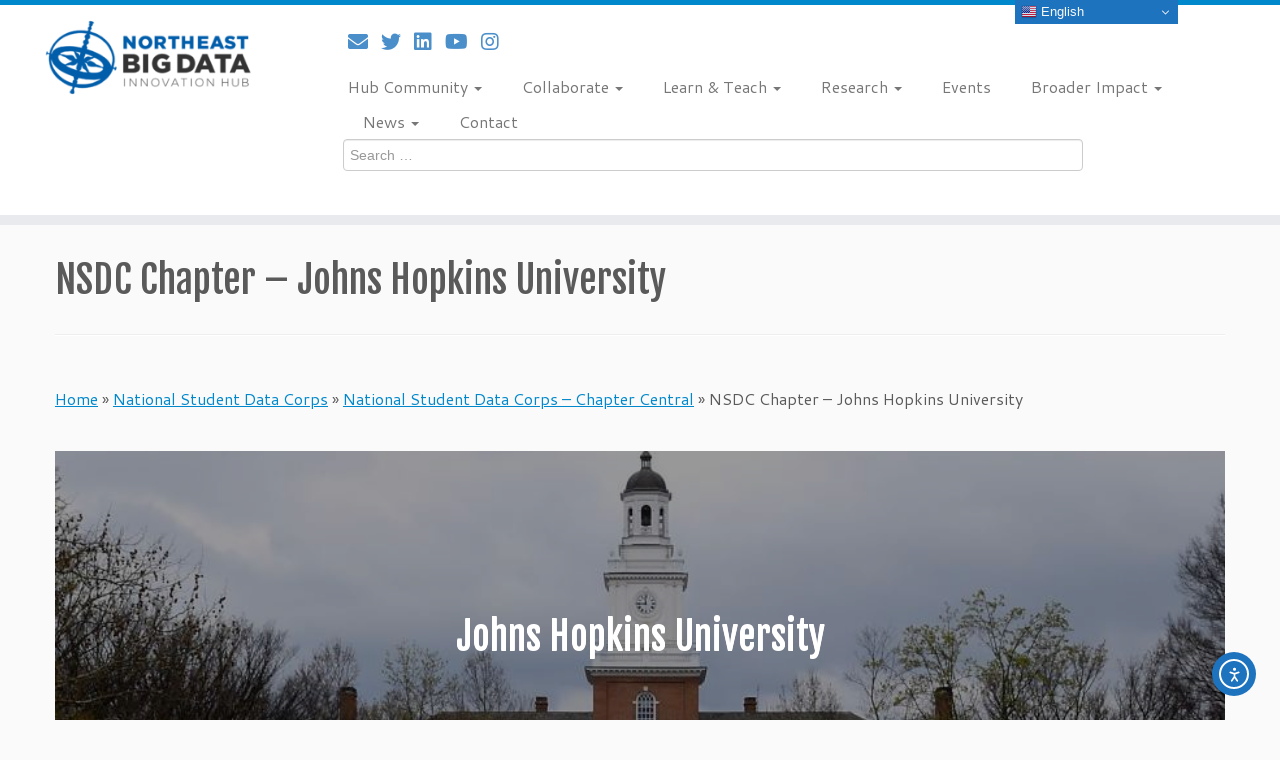

--- FILE ---
content_type: text/html; charset=UTF-8
request_url: https://nebigdatahub.org/nsdc/nsdc-chapters/nsdc-chapter-johns-hopkins-university/
body_size: 23905
content:
<!DOCTYPE html>
<!--[if IE 7]>
<html class="ie ie7 no-js" lang="en-US">
<![endif]-->
<!--[if IE 8]>
<html class="ie ie8 no-js" lang="en-US">
<![endif]-->
<!--[if !(IE 7) | !(IE 8)  ]><!-->
<html class="no-js" lang="en-US">
<!--<![endif]-->
	<head>
		<meta charset="UTF-8" />
		<meta http-equiv="X-UA-Compatible" content="IE=EDGE" />
		<meta name="viewport" content="width=device-width, initial-scale=1.0" />
        <link rel="profile"  href="https://gmpg.org/xfn/11" />
		<link rel="pingback" href="https://nebigdatahub.org/xmlrpc.php" />
		<script>(function(html){html.className = html.className.replace(/\bno-js\b/,'js')})(document.documentElement);</script>
<meta name='robots' content='index, follow, max-image-preview:large, max-snippet:-1, max-video-preview:-1' />
	<style>img:is([sizes="auto" i], [sizes^="auto," i]) { contain-intrinsic-size: 3000px 1500px }</style>
	
	<!-- This site is optimized with the Yoast SEO plugin v25.6 - https://yoast.com/wordpress/plugins/seo/ -->
	<title>NSDC Chapter - Johns Hopkins University | Northeast Big Data Innovation Hub</title>
	<link rel="canonical" href="https://nebigdatahub.org/nsdc/nsdc-chapters/nsdc-chapter-johns-hopkins-university/" />
	<meta property="og:locale" content="en_US" />
	<meta property="og:type" content="article" />
	<meta property="og:title" content="NSDC Chapter - Johns Hopkins University | Northeast Big Data Innovation Hub" />
	<meta property="og:description" content="The NSDC Institutional Chapter at Johns Hopkins University was built with the aim of serving as a community for those within different majors at the university, who want to network [&hellip;]" />
	<meta property="og:url" content="https://nebigdatahub.org/nsdc/nsdc-chapters/nsdc-chapter-johns-hopkins-university/" />
	<meta property="og:site_name" content="Northeast Big Data Innovation Hub" />
	<meta property="article:modified_time" content="2025-04-23T15:56:42+00:00" />
	<meta property="og:image" content="https://nebigdatahub.org/wp-content/uploads/2022/05/jhu.jpeg" />
	<meta property="og:image:width" content="900" />
	<meta property="og:image:height" content="600" />
	<meta property="og:image:type" content="image/jpeg" />
	<meta name="twitter:card" content="summary_large_image" />
	<meta name="twitter:site" content="@NEbigdatahub" />
	<meta name="twitter:label1" content="Est. reading time" />
	<meta name="twitter:data1" content="2 minutes" />
	<script type="application/ld+json" class="yoast-schema-graph">{"@context":"https://schema.org","@graph":[{"@type":"WebPage","@id":"https://nebigdatahub.org/nsdc/nsdc-chapters/nsdc-chapter-johns-hopkins-university/","url":"https://nebigdatahub.org/nsdc/nsdc-chapters/nsdc-chapter-johns-hopkins-university/","name":"NSDC Chapter - Johns Hopkins University | Northeast Big Data Innovation Hub","isPartOf":{"@id":"https://nebigdatahub.org/#website"},"primaryImageOfPage":{"@id":"https://nebigdatahub.org/nsdc/nsdc-chapters/nsdc-chapter-johns-hopkins-university/#primaryimage"},"image":{"@id":"https://nebigdatahub.org/nsdc/nsdc-chapters/nsdc-chapter-johns-hopkins-university/#primaryimage"},"thumbnailUrl":"https://nebigdatahub.org/wp-content/uploads/2022/05/jhu.jpeg","datePublished":"2022-05-16T15:58:07+00:00","dateModified":"2025-04-23T15:56:42+00:00","breadcrumb":{"@id":"https://nebigdatahub.org/nsdc/nsdc-chapters/nsdc-chapter-johns-hopkins-university/#breadcrumb"},"inLanguage":"en-US","potentialAction":[{"@type":"ReadAction","target":["https://nebigdatahub.org/nsdc/nsdc-chapters/nsdc-chapter-johns-hopkins-university/"]}]},{"@type":"ImageObject","inLanguage":"en-US","@id":"https://nebigdatahub.org/nsdc/nsdc-chapters/nsdc-chapter-johns-hopkins-university/#primaryimage","url":"https://nebigdatahub.org/wp-content/uploads/2022/05/jhu.jpeg","contentUrl":"https://nebigdatahub.org/wp-content/uploads/2022/05/jhu.jpeg","width":900,"height":600,"caption":"Johns Hopkins University"},{"@type":"BreadcrumbList","@id":"https://nebigdatahub.org/nsdc/nsdc-chapters/nsdc-chapter-johns-hopkins-university/#breadcrumb","itemListElement":[{"@type":"ListItem","position":1,"name":"Home","item":"https://nebigdatahub.org/"},{"@type":"ListItem","position":2,"name":"National Student Data Corps","item":"https://nebigdatahub.org/nsdc/"},{"@type":"ListItem","position":3,"name":"National Student Data Corps &#8211; Chapter Central","item":"https://nebigdatahub.org/nsdc/nsdc-chapters/"},{"@type":"ListItem","position":4,"name":"NSDC Chapter &#8211; Johns Hopkins University"}]},{"@type":"WebSite","@id":"https://nebigdatahub.org/#website","url":"https://nebigdatahub.org/","name":"Northeast Big Data Innovation Hub","description":"Building and strengthening partnerships across industry, academia, nonprofits, and government to address societal and scientific challenges, spur economic development, and accelerate innovation in the national big data ecosystem","publisher":{"@id":"https://nebigdatahub.org/#organization"},"alternateName":"NEBDHub","potentialAction":[{"@type":"SearchAction","target":{"@type":"EntryPoint","urlTemplate":"https://nebigdatahub.org/?s={search_term_string}"},"query-input":{"@type":"PropertyValueSpecification","valueRequired":true,"valueName":"search_term_string"}}],"inLanguage":"en-US"},{"@type":"Organization","@id":"https://nebigdatahub.org/#organization","name":"Northeast BIg Data Innovation Hub","alternateName":"NEBDHub","url":"https://nebigdatahub.org/","logo":{"@type":"ImageObject","inLanguage":"en-US","@id":"https://nebigdatahub.org/#/schema/logo/image/","url":"https://nebigdatahub.org/wp-content/uploads/2022/12/logo_NEBDIH.jpg","contentUrl":"https://nebigdatahub.org/wp-content/uploads/2022/12/logo_NEBDIH.jpg","width":876,"height":353,"caption":"Northeast BIg Data Innovation Hub"},"image":{"@id":"https://nebigdatahub.org/#/schema/logo/image/"},"sameAs":["https://x.com/NEbigdatahub","https://www.instagram.com/nebigdatahub/","https://www.linkedin.com/company/11036778/","https://twitter.com/data_corps","https://twitter.com/CIC_COVID"]}]}</script>
	<!-- / Yoast SEO plugin. -->


<link rel='dns-prefetch' href='//cdn.elementor.com' />
<link rel='dns-prefetch' href='//www.googletagmanager.com' />
<link rel='dns-prefetch' href='//fonts.googleapis.com' />
<link rel='dns-prefetch' href='//use.fontawesome.com' />
<link rel="alternate" type="application/rss+xml" title="Northeast Big Data Innovation Hub &raquo; Feed" href="https://nebigdatahub.org/feed/" />
<link rel="alternate" type="application/rss+xml" title="Northeast Big Data Innovation Hub &raquo; Comments Feed" href="https://nebigdatahub.org/comments/feed/" />
<link rel="alternate" type="text/calendar" title="Northeast Big Data Innovation Hub &raquo; iCal Feed" href="https://nebigdatahub.org/events/?ical=1" />
<script type="text/javascript">
/* <![CDATA[ */
window._wpemojiSettings = {"baseUrl":"https:\/\/s.w.org\/images\/core\/emoji\/16.0.1\/72x72\/","ext":".png","svgUrl":"https:\/\/s.w.org\/images\/core\/emoji\/16.0.1\/svg\/","svgExt":".svg","source":{"concatemoji":"https:\/\/nebigdatahub.org\/wp-includes\/js\/wp-emoji-release.min.js?ver=6.8.3"}};
/*! This file is auto-generated */
!function(s,n){var o,i,e;function c(e){try{var t={supportTests:e,timestamp:(new Date).valueOf()};sessionStorage.setItem(o,JSON.stringify(t))}catch(e){}}function p(e,t,n){e.clearRect(0,0,e.canvas.width,e.canvas.height),e.fillText(t,0,0);var t=new Uint32Array(e.getImageData(0,0,e.canvas.width,e.canvas.height).data),a=(e.clearRect(0,0,e.canvas.width,e.canvas.height),e.fillText(n,0,0),new Uint32Array(e.getImageData(0,0,e.canvas.width,e.canvas.height).data));return t.every(function(e,t){return e===a[t]})}function u(e,t){e.clearRect(0,0,e.canvas.width,e.canvas.height),e.fillText(t,0,0);for(var n=e.getImageData(16,16,1,1),a=0;a<n.data.length;a++)if(0!==n.data[a])return!1;return!0}function f(e,t,n,a){switch(t){case"flag":return n(e,"\ud83c\udff3\ufe0f\u200d\u26a7\ufe0f","\ud83c\udff3\ufe0f\u200b\u26a7\ufe0f")?!1:!n(e,"\ud83c\udde8\ud83c\uddf6","\ud83c\udde8\u200b\ud83c\uddf6")&&!n(e,"\ud83c\udff4\udb40\udc67\udb40\udc62\udb40\udc65\udb40\udc6e\udb40\udc67\udb40\udc7f","\ud83c\udff4\u200b\udb40\udc67\u200b\udb40\udc62\u200b\udb40\udc65\u200b\udb40\udc6e\u200b\udb40\udc67\u200b\udb40\udc7f");case"emoji":return!a(e,"\ud83e\udedf")}return!1}function g(e,t,n,a){var r="undefined"!=typeof WorkerGlobalScope&&self instanceof WorkerGlobalScope?new OffscreenCanvas(300,150):s.createElement("canvas"),o=r.getContext("2d",{willReadFrequently:!0}),i=(o.textBaseline="top",o.font="600 32px Arial",{});return e.forEach(function(e){i[e]=t(o,e,n,a)}),i}function t(e){var t=s.createElement("script");t.src=e,t.defer=!0,s.head.appendChild(t)}"undefined"!=typeof Promise&&(o="wpEmojiSettingsSupports",i=["flag","emoji"],n.supports={everything:!0,everythingExceptFlag:!0},e=new Promise(function(e){s.addEventListener("DOMContentLoaded",e,{once:!0})}),new Promise(function(t){var n=function(){try{var e=JSON.parse(sessionStorage.getItem(o));if("object"==typeof e&&"number"==typeof e.timestamp&&(new Date).valueOf()<e.timestamp+604800&&"object"==typeof e.supportTests)return e.supportTests}catch(e){}return null}();if(!n){if("undefined"!=typeof Worker&&"undefined"!=typeof OffscreenCanvas&&"undefined"!=typeof URL&&URL.createObjectURL&&"undefined"!=typeof Blob)try{var e="postMessage("+g.toString()+"("+[JSON.stringify(i),f.toString(),p.toString(),u.toString()].join(",")+"));",a=new Blob([e],{type:"text/javascript"}),r=new Worker(URL.createObjectURL(a),{name:"wpTestEmojiSupports"});return void(r.onmessage=function(e){c(n=e.data),r.terminate(),t(n)})}catch(e){}c(n=g(i,f,p,u))}t(n)}).then(function(e){for(var t in e)n.supports[t]=e[t],n.supports.everything=n.supports.everything&&n.supports[t],"flag"!==t&&(n.supports.everythingExceptFlag=n.supports.everythingExceptFlag&&n.supports[t]);n.supports.everythingExceptFlag=n.supports.everythingExceptFlag&&!n.supports.flag,n.DOMReady=!1,n.readyCallback=function(){n.DOMReady=!0}}).then(function(){return e}).then(function(){var e;n.supports.everything||(n.readyCallback(),(e=n.source||{}).concatemoji?t(e.concatemoji):e.wpemoji&&e.twemoji&&(t(e.twemoji),t(e.wpemoji)))}))}((window,document),window._wpemojiSettings);
/* ]]> */
</script>
<link rel='stylesheet' id='jquery.nice-select-css' href='https://nebigdatahub.org/wp-content/plugins/mec-fluent-layouts//assets/libs/nice-select.min.css?ver=1.1.0' type='text/css' media='all' />
<link rel='stylesheet' id='tc-gfonts-css' href='//fonts.googleapis.com/css?family=Fjalla+One:400%7CCantarell:400' type='text/css' media='all' />
<style id='wp-emoji-styles-inline-css' type='text/css'>

	img.wp-smiley, img.emoji {
		display: inline !important;
		border: none !important;
		box-shadow: none !important;
		height: 1em !important;
		width: 1em !important;
		margin: 0 0.07em !important;
		vertical-align: -0.1em !important;
		background: none !important;
		padding: 0 !important;
	}
</style>
<link rel='stylesheet' id='wp-block-library-css' href='https://nebigdatahub.org/wp-includes/css/dist/block-library/style.min.css?ver=6.8.3' type='text/css' media='all' />
<style id='classic-theme-styles-inline-css' type='text/css'>
/*! This file is auto-generated */
.wp-block-button__link{color:#fff;background-color:#32373c;border-radius:9999px;box-shadow:none;text-decoration:none;padding:calc(.667em + 2px) calc(1.333em + 2px);font-size:1.125em}.wp-block-file__button{background:#32373c;color:#fff;text-decoration:none}
</style>
<link rel='stylesheet' id='visual-portfolio-block-filter-by-category-css' href='https://nebigdatahub.org/wp-content/plugins/visual-portfolio/build/gutenberg/blocks/filter-by-category/style.css?ver=1751379696' type='text/css' media='all' />
<link rel='stylesheet' id='visual-portfolio-block-pagination-css' href='https://nebigdatahub.org/wp-content/plugins/visual-portfolio/build/gutenberg/blocks/pagination/style.css?ver=1751379696' type='text/css' media='all' />
<link rel='stylesheet' id='visual-portfolio-block-sort-css' href='https://nebigdatahub.org/wp-content/plugins/visual-portfolio/build/gutenberg/blocks/sort/style.css?ver=1751379696' type='text/css' media='all' />
<link rel='stylesheet' id='wp-components-css' href='https://nebigdatahub.org/wp-includes/css/dist/components/style.min.css?ver=6.8.3' type='text/css' media='all' />
<link rel='stylesheet' id='wp-preferences-css' href='https://nebigdatahub.org/wp-includes/css/dist/preferences/style.min.css?ver=6.8.3' type='text/css' media='all' />
<link rel='stylesheet' id='wp-block-editor-css' href='https://nebigdatahub.org/wp-includes/css/dist/block-editor/style.min.css?ver=6.8.3' type='text/css' media='all' />
<link rel='stylesheet' id='wp-reusable-blocks-css' href='https://nebigdatahub.org/wp-includes/css/dist/reusable-blocks/style.min.css?ver=6.8.3' type='text/css' media='all' />
<link rel='stylesheet' id='wp-patterns-css' href='https://nebigdatahub.org/wp-includes/css/dist/patterns/style.min.css?ver=6.8.3' type='text/css' media='all' />
<link rel='stylesheet' id='wp-editor-css' href='https://nebigdatahub.org/wp-includes/css/dist/editor/style.min.css?ver=6.8.3' type='text/css' media='all' />
<link rel='stylesheet' id='block-robo-gallery-style-css-css' href='https://nebigdatahub.org/wp-content/plugins/robo-gallery/includes/extensions/block/dist/blocks.style.build.css?ver=5.0.6' type='text/css' media='all' />
<style id='font-awesome-svg-styles-default-inline-css' type='text/css'>
.svg-inline--fa {
  display: inline-block;
  height: 1em;
  overflow: visible;
  vertical-align: -.125em;
}
</style>
<link rel='stylesheet' id='font-awesome-svg-styles-css' href='https://nebigdatahub.org/wp-content/uploads/font-awesome/v5.15.3/css/svg-with-js.css' type='text/css' media='all' />
<style id='font-awesome-svg-styles-inline-css' type='text/css'>
   .wp-block-font-awesome-icon svg::before,
   .wp-rich-text-font-awesome-icon svg::before {content: unset;}
</style>
<style id='global-styles-inline-css' type='text/css'>
:root{--wp--preset--aspect-ratio--square: 1;--wp--preset--aspect-ratio--4-3: 4/3;--wp--preset--aspect-ratio--3-4: 3/4;--wp--preset--aspect-ratio--3-2: 3/2;--wp--preset--aspect-ratio--2-3: 2/3;--wp--preset--aspect-ratio--16-9: 16/9;--wp--preset--aspect-ratio--9-16: 9/16;--wp--preset--color--black: #000000;--wp--preset--color--cyan-bluish-gray: #abb8c3;--wp--preset--color--white: #ffffff;--wp--preset--color--pale-pink: #f78da7;--wp--preset--color--vivid-red: #cf2e2e;--wp--preset--color--luminous-vivid-orange: #ff6900;--wp--preset--color--luminous-vivid-amber: #fcb900;--wp--preset--color--light-green-cyan: #7bdcb5;--wp--preset--color--vivid-green-cyan: #00d084;--wp--preset--color--pale-cyan-blue: #8ed1fc;--wp--preset--color--vivid-cyan-blue: #0693e3;--wp--preset--color--vivid-purple: #9b51e0;--wp--preset--gradient--vivid-cyan-blue-to-vivid-purple: linear-gradient(135deg,rgba(6,147,227,1) 0%,rgb(155,81,224) 100%);--wp--preset--gradient--light-green-cyan-to-vivid-green-cyan: linear-gradient(135deg,rgb(122,220,180) 0%,rgb(0,208,130) 100%);--wp--preset--gradient--luminous-vivid-amber-to-luminous-vivid-orange: linear-gradient(135deg,rgba(252,185,0,1) 0%,rgba(255,105,0,1) 100%);--wp--preset--gradient--luminous-vivid-orange-to-vivid-red: linear-gradient(135deg,rgba(255,105,0,1) 0%,rgb(207,46,46) 100%);--wp--preset--gradient--very-light-gray-to-cyan-bluish-gray: linear-gradient(135deg,rgb(238,238,238) 0%,rgb(169,184,195) 100%);--wp--preset--gradient--cool-to-warm-spectrum: linear-gradient(135deg,rgb(74,234,220) 0%,rgb(151,120,209) 20%,rgb(207,42,186) 40%,rgb(238,44,130) 60%,rgb(251,105,98) 80%,rgb(254,248,76) 100%);--wp--preset--gradient--blush-light-purple: linear-gradient(135deg,rgb(255,206,236) 0%,rgb(152,150,240) 100%);--wp--preset--gradient--blush-bordeaux: linear-gradient(135deg,rgb(254,205,165) 0%,rgb(254,45,45) 50%,rgb(107,0,62) 100%);--wp--preset--gradient--luminous-dusk: linear-gradient(135deg,rgb(255,203,112) 0%,rgb(199,81,192) 50%,rgb(65,88,208) 100%);--wp--preset--gradient--pale-ocean: linear-gradient(135deg,rgb(255,245,203) 0%,rgb(182,227,212) 50%,rgb(51,167,181) 100%);--wp--preset--gradient--electric-grass: linear-gradient(135deg,rgb(202,248,128) 0%,rgb(113,206,126) 100%);--wp--preset--gradient--midnight: linear-gradient(135deg,rgb(2,3,129) 0%,rgb(40,116,252) 100%);--wp--preset--font-size--small: 13px;--wp--preset--font-size--medium: 20px;--wp--preset--font-size--large: 36px;--wp--preset--font-size--x-large: 42px;--wp--preset--spacing--20: 0.44rem;--wp--preset--spacing--30: 0.67rem;--wp--preset--spacing--40: 1rem;--wp--preset--spacing--50: 1.5rem;--wp--preset--spacing--60: 2.25rem;--wp--preset--spacing--70: 3.38rem;--wp--preset--spacing--80: 5.06rem;--wp--preset--shadow--natural: 6px 6px 9px rgba(0, 0, 0, 0.2);--wp--preset--shadow--deep: 12px 12px 50px rgba(0, 0, 0, 0.4);--wp--preset--shadow--sharp: 6px 6px 0px rgba(0, 0, 0, 0.2);--wp--preset--shadow--outlined: 6px 6px 0px -3px rgba(255, 255, 255, 1), 6px 6px rgba(0, 0, 0, 1);--wp--preset--shadow--crisp: 6px 6px 0px rgba(0, 0, 0, 1);}:where(.is-layout-flex){gap: 0.5em;}:where(.is-layout-grid){gap: 0.5em;}body .is-layout-flex{display: flex;}.is-layout-flex{flex-wrap: wrap;align-items: center;}.is-layout-flex > :is(*, div){margin: 0;}body .is-layout-grid{display: grid;}.is-layout-grid > :is(*, div){margin: 0;}:where(.wp-block-columns.is-layout-flex){gap: 2em;}:where(.wp-block-columns.is-layout-grid){gap: 2em;}:where(.wp-block-post-template.is-layout-flex){gap: 1.25em;}:where(.wp-block-post-template.is-layout-grid){gap: 1.25em;}.has-black-color{color: var(--wp--preset--color--black) !important;}.has-cyan-bluish-gray-color{color: var(--wp--preset--color--cyan-bluish-gray) !important;}.has-white-color{color: var(--wp--preset--color--white) !important;}.has-pale-pink-color{color: var(--wp--preset--color--pale-pink) !important;}.has-vivid-red-color{color: var(--wp--preset--color--vivid-red) !important;}.has-luminous-vivid-orange-color{color: var(--wp--preset--color--luminous-vivid-orange) !important;}.has-luminous-vivid-amber-color{color: var(--wp--preset--color--luminous-vivid-amber) !important;}.has-light-green-cyan-color{color: var(--wp--preset--color--light-green-cyan) !important;}.has-vivid-green-cyan-color{color: var(--wp--preset--color--vivid-green-cyan) !important;}.has-pale-cyan-blue-color{color: var(--wp--preset--color--pale-cyan-blue) !important;}.has-vivid-cyan-blue-color{color: var(--wp--preset--color--vivid-cyan-blue) !important;}.has-vivid-purple-color{color: var(--wp--preset--color--vivid-purple) !important;}.has-black-background-color{background-color: var(--wp--preset--color--black) !important;}.has-cyan-bluish-gray-background-color{background-color: var(--wp--preset--color--cyan-bluish-gray) !important;}.has-white-background-color{background-color: var(--wp--preset--color--white) !important;}.has-pale-pink-background-color{background-color: var(--wp--preset--color--pale-pink) !important;}.has-vivid-red-background-color{background-color: var(--wp--preset--color--vivid-red) !important;}.has-luminous-vivid-orange-background-color{background-color: var(--wp--preset--color--luminous-vivid-orange) !important;}.has-luminous-vivid-amber-background-color{background-color: var(--wp--preset--color--luminous-vivid-amber) !important;}.has-light-green-cyan-background-color{background-color: var(--wp--preset--color--light-green-cyan) !important;}.has-vivid-green-cyan-background-color{background-color: var(--wp--preset--color--vivid-green-cyan) !important;}.has-pale-cyan-blue-background-color{background-color: var(--wp--preset--color--pale-cyan-blue) !important;}.has-vivid-cyan-blue-background-color{background-color: var(--wp--preset--color--vivid-cyan-blue) !important;}.has-vivid-purple-background-color{background-color: var(--wp--preset--color--vivid-purple) !important;}.has-black-border-color{border-color: var(--wp--preset--color--black) !important;}.has-cyan-bluish-gray-border-color{border-color: var(--wp--preset--color--cyan-bluish-gray) !important;}.has-white-border-color{border-color: var(--wp--preset--color--white) !important;}.has-pale-pink-border-color{border-color: var(--wp--preset--color--pale-pink) !important;}.has-vivid-red-border-color{border-color: var(--wp--preset--color--vivid-red) !important;}.has-luminous-vivid-orange-border-color{border-color: var(--wp--preset--color--luminous-vivid-orange) !important;}.has-luminous-vivid-amber-border-color{border-color: var(--wp--preset--color--luminous-vivid-amber) !important;}.has-light-green-cyan-border-color{border-color: var(--wp--preset--color--light-green-cyan) !important;}.has-vivid-green-cyan-border-color{border-color: var(--wp--preset--color--vivid-green-cyan) !important;}.has-pale-cyan-blue-border-color{border-color: var(--wp--preset--color--pale-cyan-blue) !important;}.has-vivid-cyan-blue-border-color{border-color: var(--wp--preset--color--vivid-cyan-blue) !important;}.has-vivid-purple-border-color{border-color: var(--wp--preset--color--vivid-purple) !important;}.has-vivid-cyan-blue-to-vivid-purple-gradient-background{background: var(--wp--preset--gradient--vivid-cyan-blue-to-vivid-purple) !important;}.has-light-green-cyan-to-vivid-green-cyan-gradient-background{background: var(--wp--preset--gradient--light-green-cyan-to-vivid-green-cyan) !important;}.has-luminous-vivid-amber-to-luminous-vivid-orange-gradient-background{background: var(--wp--preset--gradient--luminous-vivid-amber-to-luminous-vivid-orange) !important;}.has-luminous-vivid-orange-to-vivid-red-gradient-background{background: var(--wp--preset--gradient--luminous-vivid-orange-to-vivid-red) !important;}.has-very-light-gray-to-cyan-bluish-gray-gradient-background{background: var(--wp--preset--gradient--very-light-gray-to-cyan-bluish-gray) !important;}.has-cool-to-warm-spectrum-gradient-background{background: var(--wp--preset--gradient--cool-to-warm-spectrum) !important;}.has-blush-light-purple-gradient-background{background: var(--wp--preset--gradient--blush-light-purple) !important;}.has-blush-bordeaux-gradient-background{background: var(--wp--preset--gradient--blush-bordeaux) !important;}.has-luminous-dusk-gradient-background{background: var(--wp--preset--gradient--luminous-dusk) !important;}.has-pale-ocean-gradient-background{background: var(--wp--preset--gradient--pale-ocean) !important;}.has-electric-grass-gradient-background{background: var(--wp--preset--gradient--electric-grass) !important;}.has-midnight-gradient-background{background: var(--wp--preset--gradient--midnight) !important;}.has-small-font-size{font-size: var(--wp--preset--font-size--small) !important;}.has-medium-font-size{font-size: var(--wp--preset--font-size--medium) !important;}.has-large-font-size{font-size: var(--wp--preset--font-size--large) !important;}.has-x-large-font-size{font-size: var(--wp--preset--font-size--x-large) !important;}
:where(.wp-block-post-template.is-layout-flex){gap: 1.25em;}:where(.wp-block-post-template.is-layout-grid){gap: 1.25em;}
:where(.wp-block-columns.is-layout-flex){gap: 2em;}:where(.wp-block-columns.is-layout-grid){gap: 2em;}
:root :where(.wp-block-pullquote){font-size: 1.5em;line-height: 1.6;}
:where(.wp-block-visual-portfolio-loop.is-layout-flex){gap: 1.25em;}:where(.wp-block-visual-portfolio-loop.is-layout-grid){gap: 1.25em;}
</style>
<link rel='stylesheet' id='pb-accordion-blocks-style-css' href='https://nebigdatahub.org/wp-content/plugins/accordion-blocks/build/index.css?ver=1.5.0' type='text/css' media='all' />
<link rel='stylesheet' id='mec-fluent-layouts-google-fonts-css' href='https://fonts.googleapis.com/css2?family=DM+Sans%3Aital%2Cwght%400%2C400%3B0%2C500%3B0%2C700%3B1%2C400%3B1%2C500%3B1%2C700&#038;display=swap&#038;ver=6.8.3' type='text/css' media='all' />
<link rel='stylesheet' id='mec-fluent-layouts-css' href='https://nebigdatahub.org/wp-content/plugins/mec-fluent-layouts//assets/mec-fluent-layouts.min.css?ver=1.0.0' type='text/css' media='all' />
<link rel='stylesheet' id='mec-fluent-layouts-single-css' href='https://nebigdatahub.org/wp-content/plugins/mec-fluent-layouts//assets/mec-fluent-layouts-single.min.css?ver=1.0.0' type='text/css' media='all' />
<link rel='stylesheet' id='default-icon-styles-css' href='https://nebigdatahub.org/wp-content/plugins/svg-vector-icon-plugin/public/../admin/css/wordpress-svg-icon-plugin-style.min.css?ver=6.8.3' type='text/css' media='all' />
<link rel='stylesheet' id='sm-style-css' href='https://nebigdatahub.org/wp-content/plugins/wp-show-more/wpsm-style.css?ver=6.8.3' type='text/css' media='all' />
<link rel='stylesheet' id='wp-show-posts-css' href='https://nebigdatahub.org/wp-content/plugins/wp-show-posts/css/wp-show-posts-min.css?ver=1.1.6' type='text/css' media='all' />
<link rel='stylesheet' id='tribe-events-v2-single-skeleton-css' href='https://nebigdatahub.org/wp-content/plugins/the-events-calendar/build/css/tribe-events-single-skeleton.css?ver=6.14.2' type='text/css' media='all' />
<link rel='stylesheet' id='tribe-events-v2-single-skeleton-full-css' href='https://nebigdatahub.org/wp-content/plugins/the-events-calendar/build/css/tribe-events-single-full.css?ver=6.14.2' type='text/css' media='all' />
<link rel='stylesheet' id='tec-events-elementor-widgets-base-styles-css' href='https://nebigdatahub.org/wp-content/plugins/the-events-calendar/build/css/integrations/plugins/elementor/widgets/widget-base.css?ver=6.14.2' type='text/css' media='all' />
<link rel='stylesheet' id='ea11y-widget-fonts-css' href='https://nebigdatahub.org/wp-content/plugins/pojo-accessibility/assets/build/fonts.css?ver=3.5.2' type='text/css' media='all' />
<link rel='stylesheet' id='ea11y-skip-link-css' href='https://nebigdatahub.org/wp-content/plugins/pojo-accessibility/assets/build/skip-link.css?ver=3.5.2' type='text/css' media='all' />
<link rel='stylesheet' id='customizr-fa-css' href='https://nebigdatahub.org/wp-content/themes/customizr/assets/shared/fonts/fa/css/fontawesome-all.min.css?ver=4.4.24' type='text/css' media='all' />
<link rel='stylesheet' id='customizr-common-css' href='https://nebigdatahub.org/wp-content/themes/customizr/inc/assets/css/tc_common.min.css?ver=4.4.24' type='text/css' media='all' />
<link rel='stylesheet' id='customizr-skin-css' href='https://nebigdatahub.org/wp-content/themes/customizr/inc/assets/css/blue.min.css?ver=4.4.24' type='text/css' media='all' />
<style id='customizr-skin-inline-css' type='text/css'>

                  .site-title,.site-description,h1,h2,h3,.tc-dropcap {
                    font-family : 'Fjalla One';
                    font-weight : 400;
                  }

                  body,.navbar .nav>li>a {
                    font-family : 'Cantarell';
                    font-weight : 400;
                  }

            body,.navbar .nav>li>a {
              font-size : 16px;
              line-height : 1.6em;
            }
table { border-collapse: separate; }
                           body table { border-collapse: collapse; }
                          
.social-links .social-icon:before { content: none } 
#tc-push-footer { display: none; visibility: hidden; }
         .tc-sticky-footer #tc-push-footer.sticky-footer-enabled { display: block; }
        

</style>
<link rel='stylesheet' id='customizr-style-css' href='https://nebigdatahub.org/wp-content/themes/search_bar_header/style.css?ver=4.4.24' type='text/css' media='all' />
<link rel='stylesheet' id='fancyboxcss-css' href='https://nebigdatahub.org/wp-content/themes/customizr/assets/front/js/libs/fancybox/jquery.fancybox-1.3.4.min.css?ver=6.8.3' type='text/css' media='all' />
<link rel='stylesheet' id='font-awesome-official-css' href='https://use.fontawesome.com/releases/v5.15.3/css/all.css' type='text/css' media='all' integrity="sha384-SZXxX4whJ79/gErwcOYf+zWLeJdY/qpuqC4cAa9rOGUstPomtqpuNWT9wdPEn2fk" crossorigin="anonymous" />
<link rel='stylesheet' id='graphina_chart-css-css' href='https://nebigdatahub.org/wp-content/plugins/graphina-elementor-charts-and-graphs/assets/css/graphina-chart.css?ver=3.1.1' type='text/css' media='all' />
<link rel='stylesheet' id='wp-featherlight-css' href='https://nebigdatahub.org/wp-content/plugins/wp-featherlight/css/wp-featherlight.min.css?ver=1.3.4' type='text/css' media='all' />
<link rel='stylesheet' id='tmm-css' href='https://nebigdatahub.org/wp-content/plugins/team-members/inc/css/tmm_style.css?ver=6.8.3' type='text/css' media='all' />
<link rel='stylesheet' id='font-awesome-official-v4shim-css' href='https://use.fontawesome.com/releases/v5.15.3/css/v4-shims.css' type='text/css' media='all' integrity="sha384-C2B+KlPW+WkR0Ld9loR1x3cXp7asA0iGVodhCoJ4hwrWm/d9qKS59BGisq+2Y0/D" crossorigin="anonymous" />
<style id='font-awesome-official-v4shim-inline-css' type='text/css'>
@font-face {
font-family: "FontAwesome";
font-display: block;
src: url("https://use.fontawesome.com/releases/v5.15.3/webfonts/fa-brands-400.eot"),
		url("https://use.fontawesome.com/releases/v5.15.3/webfonts/fa-brands-400.eot?#iefix") format("embedded-opentype"),
		url("https://use.fontawesome.com/releases/v5.15.3/webfonts/fa-brands-400.woff2") format("woff2"),
		url("https://use.fontawesome.com/releases/v5.15.3/webfonts/fa-brands-400.woff") format("woff"),
		url("https://use.fontawesome.com/releases/v5.15.3/webfonts/fa-brands-400.ttf") format("truetype"),
		url("https://use.fontawesome.com/releases/v5.15.3/webfonts/fa-brands-400.svg#fontawesome") format("svg");
}

@font-face {
font-family: "FontAwesome";
font-display: block;
src: url("https://use.fontawesome.com/releases/v5.15.3/webfonts/fa-solid-900.eot"),
		url("https://use.fontawesome.com/releases/v5.15.3/webfonts/fa-solid-900.eot?#iefix") format("embedded-opentype"),
		url("https://use.fontawesome.com/releases/v5.15.3/webfonts/fa-solid-900.woff2") format("woff2"),
		url("https://use.fontawesome.com/releases/v5.15.3/webfonts/fa-solid-900.woff") format("woff"),
		url("https://use.fontawesome.com/releases/v5.15.3/webfonts/fa-solid-900.ttf") format("truetype"),
		url("https://use.fontawesome.com/releases/v5.15.3/webfonts/fa-solid-900.svg#fontawesome") format("svg");
}

@font-face {
font-family: "FontAwesome";
font-display: block;
src: url("https://use.fontawesome.com/releases/v5.15.3/webfonts/fa-regular-400.eot"),
		url("https://use.fontawesome.com/releases/v5.15.3/webfonts/fa-regular-400.eot?#iefix") format("embedded-opentype"),
		url("https://use.fontawesome.com/releases/v5.15.3/webfonts/fa-regular-400.woff2") format("woff2"),
		url("https://use.fontawesome.com/releases/v5.15.3/webfonts/fa-regular-400.woff") format("woff"),
		url("https://use.fontawesome.com/releases/v5.15.3/webfonts/fa-regular-400.ttf") format("truetype"),
		url("https://use.fontawesome.com/releases/v5.15.3/webfonts/fa-regular-400.svg#fontawesome") format("svg");
unicode-range: U+F004-F005,U+F007,U+F017,U+F022,U+F024,U+F02E,U+F03E,U+F044,U+F057-F059,U+F06E,U+F070,U+F075,U+F07B-F07C,U+F080,U+F086,U+F089,U+F094,U+F09D,U+F0A0,U+F0A4-F0A7,U+F0C5,U+F0C7-F0C8,U+F0E0,U+F0EB,U+F0F3,U+F0F8,U+F0FE,U+F111,U+F118-F11A,U+F11C,U+F133,U+F144,U+F146,U+F14A,U+F14D-F14E,U+F150-F152,U+F15B-F15C,U+F164-F165,U+F185-F186,U+F191-F192,U+F1AD,U+F1C1-F1C9,U+F1CD,U+F1D8,U+F1E3,U+F1EA,U+F1F6,U+F1F9,U+F20A,U+F247-F249,U+F24D,U+F254-F25B,U+F25D,U+F267,U+F271-F274,U+F279,U+F28B,U+F28D,U+F2B5-F2B6,U+F2B9,U+F2BB,U+F2BD,U+F2C1-F2C2,U+F2D0,U+F2D2,U+F2DC,U+F2ED,U+F328,U+F358-F35B,U+F3A5,U+F3D1,U+F410,U+F4AD;
}
</style>
<!--n2css--><!--n2js--><script src='https://nebigdatahub.org/wp-content/plugins/the-events-calendar/common/build/js/underscore-before.js'></script>
<script type="text/javascript" src="https://nebigdatahub.org/wp-includes/js/underscore.min.js?ver=1.13.7" id="underscore-js"></script>
<script src='https://nebigdatahub.org/wp-content/plugins/the-events-calendar/common/build/js/underscore-after.js'></script>
<script type="text/javascript" src="https://nebigdatahub.org/wp-includes/js/jquery/jquery.min.js?ver=3.7.1" id="jquery-core-js"></script>
<script type="text/javascript" src="https://nebigdatahub.org/wp-includes/js/jquery/jquery-migrate.min.js?ver=3.4.1" id="jquery-migrate-js"></script>
<script type="text/javascript" src="https://nebigdatahub.org/wp-content/plugins/mec-fluent-layouts//assets/libs/date.format.min.js?ver=1.2.6" id="date.format-js"></script>
<script type="text/javascript" src="https://nebigdatahub.org/wp-content/plugins/mec-fluent-layouts//assets/libs/jquery.nicescroll.min.js?ver=3.7.6" id="jquery.nicescroll-js"></script>
<script type="text/javascript" src="https://nebigdatahub.org/wp-content/plugins/mec-fluent-layouts//assets/libs/jquery.nice-select.min.js?ver=1.1.0" id="jquery.nice-select-js"></script>
<script type="text/javascript" src="https://nebigdatahub.org/wp-content/themes/customizr/assets/front/js/libs/fancybox/jquery.fancybox-1.3.4.min.js?ver=4.4.24" id="tc-fancybox-js"></script>
<script type="text/javascript" id="tc-scripts-js-extra">
/* <![CDATA[ */
var TCParams = {"_disabled":[],"FancyBoxState":"1","FancyBoxAutoscale":"1","SliderName":"","SliderDelay":"","SliderHover":"1","centerSliderImg":"1","SmoothScroll":{"Enabled":false,"Options":{"touchpadSupport":false}},"anchorSmoothScroll":"linear","anchorSmoothScrollExclude":{"simple":["[class*=edd]",".tc-carousel-control",".carousel-control","[data-toggle=\"modal\"]","[data-toggle=\"dropdown\"]","[data-toggle=\"tooltip\"]","[data-toggle=\"popover\"]","[data-toggle=\"collapse\"]","[data-toggle=\"tab\"]","[data-toggle=\"pill\"]","[class*=upme]","[class*=um-]"],"deep":{"classes":[],"ids":[]}},"ReorderBlocks":"1","centerAllImg":"1","HasComments":"","LeftSidebarClass":".span3.left.tc-sidebar","RightSidebarClass":".span3.right.tc-sidebar","LoadModernizr":"1","stickyCustomOffset":{"_initial":0,"_scrolling":0,"options":{"_static":true,"_element":""}},"stickyHeader":"1","dropdowntoViewport":"1","timerOnScrollAllBrowsers":"1","extLinksStyle":"","extLinksTargetExt":"","extLinksSkipSelectors":{"classes":["btn","button"],"ids":[]},"dropcapEnabled":"","dropcapWhere":{"post":"","page":""},"dropcapMinWords":"50","dropcapSkipSelectors":{"tags":["IMG","IFRAME","H1","H2","H3","H4","H5","H6","BLOCKQUOTE","UL","OL"],"classes":["btn","tc-placeholder-wrap"],"id":[]},"imgSmartLoadEnabled":"","imgSmartLoadOpts":{"parentSelectors":[".article-container",".__before_main_wrapper",".widget-front"],"opts":{"excludeImg":[".tc-holder-img"]}},"imgSmartLoadsForSliders":"","goldenRatio":"1.618","gridGoldenRatioLimit":"350","isSecondMenuEnabled":"","secondMenuRespSet":"in-sn-after","isParallaxOn":"1","parallaxRatio":"0.55","pluginCompats":[],"adminAjaxUrl":"https:\/\/nebigdatahub.org\/wp-admin\/admin-ajax.php","ajaxUrl":"https:\/\/nebigdatahub.org\/?czrajax=1","frontNonce":{"id":"CZRFrontNonce","handle":"9c0a2de9f7"},"isDevMode":"","isModernStyle":"","i18n":{"Permanently dismiss":"Permanently dismiss"},"version":"4.4.24","frontNotifications":{"styleSwitcher":{"enabled":false,"content":"","dismissAction":"dismiss_style_switcher_note_front","ajaxUrl":"https:\/\/nebigdatahub.org\/wp-admin\/admin-ajax.php"}}};
/* ]]> */
</script>
<script type="text/javascript" src="https://nebigdatahub.org/wp-content/themes/customizr/inc/assets/js/tc-scripts.min.js?ver=4.4.24" id="tc-scripts-js"></script>

<!-- Google tag (gtag.js) snippet added by Site Kit -->
<!-- Google Analytics snippet added by Site Kit -->
<script type="text/javascript" src="https://www.googletagmanager.com/gtag/js?id=G-QK1JVD8DXR" id="google_gtagjs-js" async></script>
<script type="text/javascript" id="google_gtagjs-js-after">
/* <![CDATA[ */
window.dataLayer = window.dataLayer || [];function gtag(){dataLayer.push(arguments);}
gtag("set","linker",{"domains":["nebigdatahub.org"]});
gtag("js", new Date());
gtag("set", "developer_id.dZTNiMT", true);
gtag("config", "G-QK1JVD8DXR");
/* ]]> */
</script>
<link rel="https://api.w.org/" href="https://nebigdatahub.org/wp-json/" /><link rel="alternate" title="JSON" type="application/json" href="https://nebigdatahub.org/wp-json/wp/v2/pages/6892" /><link rel="EditURI" type="application/rsd+xml" title="RSD" href="https://nebigdatahub.org/xmlrpc.php?rsd" />
<link rel='shortlink' href='https://nebigdatahub.org/?p=6892' />
<link rel="alternate" title="oEmbed (JSON)" type="application/json+oembed" href="https://nebigdatahub.org/wp-json/oembed/1.0/embed?url=https%3A%2F%2Fnebigdatahub.org%2Fnsdc%2Fnsdc-chapters%2Fnsdc-chapter-johns-hopkins-university%2F" />
<link rel="alternate" title="oEmbed (XML)" type="text/xml+oembed" href="https://nebigdatahub.org/wp-json/oembed/1.0/embed?url=https%3A%2F%2Fnebigdatahub.org%2Fnsdc%2Fnsdc-chapters%2Fnsdc-chapter-johns-hopkins-university%2F&#038;format=xml" />
<meta name="generator" content="Site Kit by Google 1.170.0" /><script type="text/javascript">
	jQuery(document).ready(function(){
		jQuery('img[usemap]').rwdImageMaps();
	});
</script>
<style type="text/css">
	img[usemap] { max-width: 100%; height: auto; }
</style>
<script type='text/javascript'>
/* <![CDATA[ */
var VPData = {"version":"3.3.16","pro":false,"__":{"couldnt_retrieve_vp":"Couldn't retrieve Visual Portfolio ID.","pswp_close":"Close (Esc)","pswp_share":"Share","pswp_fs":"Toggle fullscreen","pswp_zoom":"Zoom in\/out","pswp_prev":"Previous (arrow left)","pswp_next":"Next (arrow right)","pswp_share_fb":"Share on Facebook","pswp_share_tw":"Tweet","pswp_share_x":"X","pswp_share_pin":"Pin it","pswp_download":"Download","fancybox_close":"Close","fancybox_next":"Next","fancybox_prev":"Previous","fancybox_error":"The requested content cannot be loaded. <br \/> Please try again later.","fancybox_play_start":"Start slideshow","fancybox_play_stop":"Pause slideshow","fancybox_full_screen":"Full screen","fancybox_thumbs":"Thumbnails","fancybox_download":"Download","fancybox_share":"Share","fancybox_zoom":"Zoom"},"settingsPopupGallery":{"enable_on_wordpress_images":false,"vendor":"fancybox","deep_linking":false,"deep_linking_url_to_share_images":false,"show_arrows":true,"show_counter":true,"show_zoom_button":true,"show_fullscreen_button":true,"show_share_button":true,"show_close_button":true,"show_thumbs":true,"show_download_button":false,"show_slideshow":false,"click_to_zoom":true,"restore_focus":true},"screenSizes":[320,576,768,992,1200]};
/* ]]> */
</script>
		<noscript>
			<style type="text/css">
				.vp-portfolio__preloader-wrap{display:none}.vp-portfolio__filter-wrap,.vp-portfolio__items-wrap,.vp-portfolio__pagination-wrap,.vp-portfolio__sort-wrap{opacity:1;visibility:visible}.vp-portfolio__item .vp-portfolio__item-img noscript+img,.vp-portfolio__thumbnails-wrap{display:none}
			</style>
		</noscript>
		<meta name="tec-api-version" content="v1"><meta name="tec-api-origin" content="https://nebigdatahub.org"><link rel="alternate" href="https://nebigdatahub.org/wp-json/tribe/events/v1/" /><meta name="generator" content="Elementor 3.30.4; features: additional_custom_breakpoints; settings: css_print_method-external, google_font-enabled, font_display-swap">
			<style>
				.e-con.e-parent:nth-of-type(n+4):not(.e-lazyloaded):not(.e-no-lazyload),
				.e-con.e-parent:nth-of-type(n+4):not(.e-lazyloaded):not(.e-no-lazyload) * {
					background-image: none !important;
				}
				@media screen and (max-height: 1024px) {
					.e-con.e-parent:nth-of-type(n+3):not(.e-lazyloaded):not(.e-no-lazyload),
					.e-con.e-parent:nth-of-type(n+3):not(.e-lazyloaded):not(.e-no-lazyload) * {
						background-image: none !important;
					}
				}
				@media screen and (max-height: 640px) {
					.e-con.e-parent:nth-of-type(n+2):not(.e-lazyloaded):not(.e-no-lazyload),
					.e-con.e-parent:nth-of-type(n+2):not(.e-lazyloaded):not(.e-no-lazyload) * {
						background-image: none !important;
					}
				}
			</style>
					<style type="text/css">
			/* If html does not have either class, do not show lazy loaded images. */
			html:not(.vp-lazyload-enabled):not(.js) .vp-lazyload {
				display: none;
			}
		</style>
		<script>
			document.documentElement.classList.add(
				'vp-lazyload-enabled'
			);
		</script>
		<link rel="icon" href="https://nebigdatahub.org/wp-content/uploads/2020/06/cropped-cropped-Untitled-1-32x32.png" sizes="32x32" />
<link rel="icon" href="https://nebigdatahub.org/wp-content/uploads/2020/06/cropped-cropped-Untitled-1-192x192.png" sizes="192x192" />
<link rel="apple-touch-icon" href="https://nebigdatahub.org/wp-content/uploads/2020/06/cropped-cropped-Untitled-1-180x180.png" />
<meta name="msapplication-TileImage" content="https://nebigdatahub.org/wp-content/uploads/2020/06/cropped-cropped-Untitled-1-270x270.png" />
		<style type="text/css" id="wp-custom-css">
			/*controls for default search function, currently using ivory search*/
/*.navbar .nav .my-nav-menu-search {
    float: right;
}
.navbar .nav {
    width: 100%;
}
.my-nav-menu-search .search-form {
  position: relative;
  margin: 0;
}
.my-nav-menu-search .search-submit {
  display: none;
}*/

.page-id-1729 .entry-title{
	display:none;
}

/* Hide 'posted' in lists */
.page-id-2388 .su-post-meta,
.page-id-2389 .su-post-meta,
.page-id-2390 .su-post-meta,
.page-id-52 .su-post-meta,
.page-id-6219 .su-post-meta,
.page-id-3105 .su-post-meta,
.page-id-9263 .su-post-meta,
.page-id-3939 .su-post-meta{
	display:none;
}

/*disables title for homepage*/
.page-id-1714 .entry-title{
	display:none;
}

/*disables title for blog page*/
.page-id-22 .hidetitle .entry-title, {
    display: none;
}

/*shortens space between menu and content of homepage*/
.page-id-1714 .top_bar {
	display: none !important;
}

/*.single-mec-lite-events .mec-lite-more-info {
    display: none !important;
}*/

/*disables folder icon for categories*/
.format-icon:before {
display: none;
}

/*disables search button*/
.search-form .search-submit {
	display: none;
}

/*begin classes used on ibm resources page*/
/*add ".m0" to "advanced>additional css classes" on blocks where you want to reduce spacing on top and bottom*/
.m0 {
    margin-top: 0!important;
    margin-bottom: 0!important;
}

/*add ".mlr" to "advanced>additional css classes" on blocks where you want to reduce spacing left right*/
.mlr {
    margin-left: 0!important;
    margin-right: 0!important;
}

/*add ".m0t" to "advanced>additional css classes" on blocks where you want to reduce spacing on top*/
.m0t {
    margin-top: 0!important;
}
/*add ".m0b" to "advanced>additional css classes" on blocks where you want to reduce spacing on bottom*/
.m0b {
    margin-bottom: 0!important;
}

.white {background-color: #ffffff;}

.nobottompadding{
	padding: 30px 30px 0px 30px !important;
}

.notoppadding{
	padding: 0px 30px 30px 30px !important;
}

.allpadding{
	padding: 30px 30px 30px 30px !important;
}

.morebottompadding{
	padding: 30px 30px 44px 30px !important;
}

.moremorebottompadding{
	padding: 30px 30px 80px 30px !important;
}

.bpadding{
	padding: 0px 0px 10px 0px !important;
}

.lessbottompadding{
	padding: 30px 30px 20px 30px !important;
}

.notopbottommargins
{
	margin-top:0 !important;
	margin-bottom:0 !important;
}

.leftpadding
{
	padding: 0px 0px 60px 30px !important;
}

.nopadding
{
	padding: 0px 0px 0px 0px !important;
}

.nobottommargin
{
	margin-bottom: 0 !important;
}
.orangeborder
{
	border-style:solid;
  border-width: 4px;
	border-color: #005DAA !important;
}

/*end classes used on ibm resources page*/

.tbpadding
{
	padding: 30px 0px 30px 0px !important;
}

.lrpadding
{
	padding: 0px 30px 0px 30px !important;
}

.fontlarge
{
	font-size:large;
}

/*Some classes dor NSDC*/
.topPadding{
	padding-top: 10px;
}
.lineHeight110{
	line-height: 110%;
}
.margin{
	margin: 10px 0;
}

.blackText{
	color: black; !important
}

.blueText{
	color: #005DAA; !important
}

/*disables title for nsdc educator central page*/
.page-id-3767 .entry-title {
    display: none; !important
}


/*disables title for nsdc learner central page*/
.page-id-3766 .entry-title {
    display: none; !important
}

/*disables title for nsdc career central page*/
.page-id-3939 .entry-title {
    display: none; !important
}

/*disables title for nsdc page*/
.page-id-3224 .entry-title {
    display: none; !important
}

/*disables title for video library page*/
.page-id-4234 .entry-title {
    display: none; !important
}


/*disables title for nsdc chapters page*/
.page-id-4337 .entry-title {
    display: none; !important
}


/*disables title for nsdc volunteer page*/
.page-id-4125 .entry-title {
    display: none; !important
}

/*disables title for volunteer page*/
.page-id-4426 .entry-title {
    display: none; !important
}

/*shortens space between menu and content of video library page*/
.page-id-4234 .top_bar {
	display: none; !important
}

/*disables title for rds-fa page*/
.page-id-4140 .entry-title {
    display: none; !important
}

/*order is Top, Right, Bottom, Left--change px values to test padding*/
.splunkpadding{
	padding: 30px 30px 37.5px 30px !important;
}

/*order is Top, Right, Bottom, Left--change px values to test padding*/
.splunkpadding1{
	padding: 30px 30px 24px 30px !important;
}

button:not(.toggle), .button, .faux-button, .wp-block-button__link, .wp-block-file .wp-block-file__button, input[type="button"], input[type="reset"], input[type="submit"], .bg-accent, .bg-accent-hover:hover, .bg-accent-hover:focus, :root .has-accent-background-color, .comment-reply-link {

}
.single-post .entry-meta .byline, .single-post .entry-meta .posted-on {
    display: none
}


.tribe-events-calendar-month__day-cell { 
    background-color: #fff; /* to change the background color */
    border-color: #000;/* To change the border color */
}

.tribe-events-calendar-month__day--current {
  background-color: #08c; /* Changes the background color */
  border-color: #000;/* Changes the border color */
}

h2 {
    text-shadow: none !important;
	  letter-spacing: .4px;
}
		</style>
				<script id="mcjs">!function(c,h,i,m,p){m=c.createElement(h),p=c.getElementsByTagName(h)[0],m.async=1,m.src=i,p.parentNode.insertBefore(m,p)}(document,"script","https://chimpstatic.com/mcjs-connected/js/users/c1cdd0f77f3dbff8b6c8ec5ef/b51446b5726980f08fed184e3.js");</script>
	</head>
	
	<body class="wp-singular page-template-default page page-id-6892 page-parent page-child parent-pageid-6180 wp-embed-responsive wp-theme-customizr wp-child-theme-search_bar_header tribe-no-js page-template-customizr-child ally-default wp-featherlight-captions tc-fade-hover-links tc-no-sidebar tc-center-images skin-blue customizr-4-4-24-with-child-theme tc-sticky-header sticky-disabled tc-transparent-on-scroll no-navbar tc-regular-menu elementor-default elementor-kit-8329 tc-sticky-footer" >
    		<script>
			(function($) {
				if (!$) {
					return;
				}

				// Previously we added this code on Elementor pages only,
				// but sometimes Lightbox enabled globally and it still conflicting with our galleries.
				// if (!$('.elementor-page').length) {
				//     return;
				// }

				function addDataAttribute($items) {
					$items.find('.vp-portfolio__item a:not([data-elementor-open-lightbox])').each(function () {
						if (/\.(png|jpe?g|gif|svg|webp)(\?.*)?$/i.test(this.href)) {
							this.dataset.elementorOpenLightbox = 'no';
						}
					});
				}

				$(document).on('init.vpf', function(event, vpObject) {
					if ('vpf' !== event.namespace) {
						return;
					}

					addDataAttribute(vpObject.$item);
				});
				$(document).on('addItems.vpf', function(event, vpObject, $items) {
					if ('vpf' !== event.namespace) {
						return;
					}

					addDataAttribute($items);
				});
			})(window.jQuery);
		</script>
				<script>
			const onSkipLinkClick = () => {
				const htmlElement = document.querySelector('html');

				htmlElement.style['scroll-behavior'] = 'smooth';

				setTimeout( () => htmlElement.style['scroll-behavior'] = null, 1000 );
			}
			document.addEventListener("DOMContentLoaded", () => {
				if (!document.querySelector('#content')) {
					document.querySelector('.ea11y-skip-to-content-link').remove();
				}
			});
		</script>
		<nav aria-label="Skip to content navigation">
			<a class="ea11y-skip-to-content-link"
				href="#content"
				tabindex="1"
				onclick="onSkipLinkClick()"
			>
				Skip to content
				<svg width="24" height="24" viewBox="0 0 24 24" fill="none" role="presentation">
					<path d="M18 6V12C18 12.7956 17.6839 13.5587 17.1213 14.1213C16.5587 14.6839 15.7956 15 15 15H5M5 15L9 11M5 15L9 19"
								stroke="black"
								stroke-width="1.5"
								stroke-linecap="round"
								stroke-linejoin="round"
					/>
				</svg>
			</a>
			<div class="ea11y-skip-to-content-backdrop"></div>
		</nav>

		        <a class="screen-reader-text skip-link" href="#content">Skip to content</a>
        
    <div id="tc-page-wrap" class="">

  		
  	   	<header class="tc-header clearfix row-fluid tc-tagline-off tc-title-logo-on  tc-shrink-off tc-menu-on logo-left tc-second-menu-in-sn-after-when-mobile">
  			
        <div class="brand span3 pull-left">
        <a class="site-logo" href="https://nebigdatahub.org/" aria-label="Northeast Big Data Innovation Hub | Building and strengthening partnerships across industry, academia, nonprofits, and government to address societal and scientific challenges, spur economic development, and accelerate innovation in the national big data ecosystem"><img src="https://nebigdatahub.org/wp-content/uploads/2016/05/cropped-cropped-cropped-cropped-cropped-cropped-Hub_Logo_HiRez_Blue-1-1-1.png" alt="Back Home" width="290" height="99" style="max-width:250px;max-height:100px" data-no-retina class=" attachment-210"/></a>        </div> <!-- brand span3 -->

              	<div class="navbar-wrapper clearfix span9 tc-submenu-fade tc-submenu-move tc-open-on-hover pull-menu-left">
        	<div class="navbar resp">
          		<div class="navbar-inner" role="navigation">
            		<div class="row-fluid">
              		<div class="social-block span5"><div class="social-links"><a rel="nofollow noopener noreferrer" class="social-icon icon-mail"  title="Email the NEBDHub" aria-label="Email the NEBDHub" href="mailto:contact@nebigdatahub.org"  target="_blank"  style="color:#1e73be;font-size:20px"><i class="fas fa-envelope"></i></a><a rel="nofollow noopener noreferrer" class="social-icon icon-twitter"  title="Follow the NEBDHub on Twitter" aria-label="Follow the NEBDHub on Twitter" href="http://www.twitter.com/nebigdatahub"  target="_blank"  style="color:#1e73be;font-size:20px"><i class="fab fa-twitter"></i></a><a rel="nofollow noopener noreferrer" class="social-icon icon-linkedin"  title="Follow the NEBDHub on Linkedin" aria-label="Follow the NEBDHub on Linkedin" href="https://www.linkedin.com/company/11036778/"  target="_blank"  style="color:#1e73be;font-size:20px"><i class="fab fa-linkedin"></i></a><a rel="nofollow noopener noreferrer" class="social-icon icon-youtube"  title="Follow the NEBDHub on Youtube" aria-label="Follow the NEBDHub on Youtube" href="https://www.youtube.com/@NortheastBigDataInnovationHub"  target="_blank"  style="color:#1e73be;font-size:20px"><i class="fab fa-youtube"></i></a><a rel="nofollow noopener noreferrer" class="social-icon icon-instagram"  title="Follow the NEBDHub on Instagram" aria-label="Follow the NEBDHub on Instagram" href="https://www.instagram.com/nebigdatahub/"  target="_blank"  style="color:#1e73be;font-size:20px"><i class="fab fa-instagram"></i></a></div></div><div class="nav-collapse collapse tc-hover-menu-wrapper"><div class="menu-test-new-hub-top-menu-container"><ul id="menu-test-new-hub-top-menu-2" class="nav tc-hover-menu"><li class="menu-item menu-item-type-custom menu-item-object-custom menu-item-has-children dropdown menu-item-9306"><a href="https://nebigdatahub.org/about/">Hub Community <strong class="caret"></strong></a>
<ul class="dropdown-menu">
	<li class="menu-item menu-item-type-custom menu-item-object-custom menu-item-8912"><a href="https://nebigdatahub.org/about/">About the Hub</a></li>
	<li class="menu-item menu-item-type-custom menu-item-object-custom menu-item-8546"><a href="https://nebigdatahub.org/hub-community-engagement/">Community Growth</a></li>
	<li class="menu-item menu-item-type-post_type menu-item-object-page menu-item-7631"><a href="https://nebigdatahub.org/leadership/">Leadership Team</a></li>
	<li class="menu-item menu-item-type-post_type menu-item-object-page menu-item-7632"><a href="https://nebigdatahub.org/collaborators/">Collaborators</a></li>
	<li class="menu-item menu-item-type-custom menu-item-object-custom menu-item-7633"><a href="https://nebigdatahub.org/category/success-stories/">Success Stories</a></li>
</ul>
</li>
<li class="menu-item menu-item-type-custom menu-item-object-custom menu-item-has-children dropdown menu-item-7642"><a href="https://nebigdatahub.org/collaborate/">Collaborate <strong class="caret"></strong></a>
<ul class="dropdown-menu">
	<li class="menu-item menu-item-type-post_type menu-item-object-page menu-item-9558"><a target="_blank" href="https://www.proto-okn.net/#new_tab">NSF Proto-OKN</a></li>
	<li class="menu-item menu-item-type-custom menu-item-object-custom menu-item-7643"><a href="https://covidinfocommons.datascience.columbia.edu/content/covid-19-research-lightning-talks">COVID Information Commons (CIC) Webinar Series</a></li>
	<li class="menu-item menu-item-type-post_type menu-item-object-page menu-item-7647"><a href="https://nebigdatahub.org/data-sharing-and-cyberinfrastructure-working-group/">Data Sharing and Cyberinfrastructure Working Group</a></li>
	<li class="menu-item menu-item-type-post_type menu-item-object-page menu-item-7648"><a href="https://nebigdatahub.org/call-for-participation-connected-healthcare-cybersecurity-workshops-2021/">Global Connected Healthcare Cybersecurity Virtual Workshop Series</a></li>
	<li class="menu-item menu-item-type-post_type menu-item-object-page menu-item-7649"><a href="https://nebigdatahub.org/urc-wg/">Urban to Rural Communities Working Group</a></li>
	<li class="menu-item menu-item-type-custom menu-item-object-custom menu-item-9241"><a href="https://nebigdatahub.org/collaborate/get-real-with-the-nebdhub/">Get REAL with the NEBDHub</a></li>
	<li class="menu-item menu-item-type-custom menu-item-object-custom menu-item-7671"><a href="https://docs.google.com/forms/d/e/1FAIpQLSetXc3W6AyzAePmL5z9Lz0JeJtOGenjovsJYMIsx_RcFsFF4Q/viewform?usp=sharing&#038;ouid=103937206148561532016">Collaborate with the NEBDHub</a></li>
</ul>
</li>
<li class="menu-item menu-item-type-custom menu-item-object-custom menu-item-has-children dropdown menu-item-7656"><a href="https://nebigdatahub.org/learn-teach/">Learn &#038; Teach <strong class="caret"></strong></a>
<ul class="dropdown-menu">
	<li class="menu-item menu-item-type-post_type menu-item-object-page current-page-ancestor menu-item-7657"><a href="https://nebigdatahub.org/nsdc/">National Student Data Corps (NSDC)</a></li>
	<li class="menu-item menu-item-type-post_type menu-item-object-page menu-item-10540"><a href="https://nebigdatahub.org/pnb-group/">Student Portfolio &amp; Network Building (PNB) Group</a></li>
	<li class="menu-item menu-item-type-custom menu-item-object-custom menu-item-10393"><a href="https://nebigdatahub.org/nsdc/nsdc-data-science-projects/">Data Science Projects (DSPs)</a></li>
	<li class="menu-item menu-item-type-custom menu-item-object-custom menu-item-7651"><a href="https://nebigdatahub.org/nsdc/nsdc-chapters/">NSDC Chapter Central</a></li>
	<li class="menu-item menu-item-type-custom menu-item-object-custom menu-item-7661"><a href="https://nebigdatahub.org/nsdc/dsrr">Data Science Resource Repository (DSRR)</a></li>
	<li class="menu-item menu-item-type-post_type menu-item-object-page menu-item-11565"><a href="https://nebigdatahub.org/quantum-initiative/">NSDC Quantum Initiative</a></li>
	<li class="menu-item menu-item-type-custom menu-item-object-custom menu-item-7658"><a href="https://covidinfocommons.datascience.columbia.edu/content/2025-covid-information-commons-student-paper-challenge">2025 CIC Student Paper Challenge</a></li>
	<li class="menu-item menu-item-type-custom menu-item-object-custom menu-item-7660"><a href="https://nebigdatahub.org/ds4all/">Data Science for All</a></li>
	<li class="menu-item menu-item-type-post_type menu-item-object-page menu-item-7662"><a href="https://nebigdatahub.org/industry-resources-for-academia/">Industry Resources for Academia</a></li>
	<li class="menu-item menu-item-type-custom menu-item-object-custom menu-item-11105"><a href="https://nebigdatahub.org/nsdc/nsdc-video-library/">Video Library</a></li>
</ul>
</li>
<li class="menu-item menu-item-type-custom menu-item-object-custom menu-item-has-children dropdown menu-item-7646"><a href="https://nebigdatahub.org/research/">Research <strong class="caret"></strong></a>
<ul class="dropdown-menu">
	<li class="menu-item menu-item-type-custom menu-item-object-custom menu-item-7644"><a href="https://covidinfocommons.datascience.columbia.edu/">COVID Information Commons (CIC)</a></li>
	<li class="menu-item menu-item-type-custom menu-item-object-custom menu-item-7652"><a href="https://nebigdatahub.org/nsdc/dsrr">Data Science Resource Repository (DSRR)</a></li>
	<li class="menu-item menu-item-type-post_type menu-item-object-page menu-item-7810"><a href="https://nebigdatahub.org/edl-fa/">Education + Data Literacy Focus</a></li>
	<li class="menu-item menu-item-type-post_type menu-item-object-page menu-item-7811"><a href="https://nebigdatahub.org/health-fa/">Health Focus</a></li>
	<li class="menu-item menu-item-type-custom menu-item-object-custom menu-item-8958"><a href="https://nebigdatahub.org/rds-fa/">Responsible Data Science Focus</a></li>
	<li class="menu-item menu-item-type-post_type menu-item-object-page menu-item-8957"><a href="https://nebigdatahub.org/urc-fa/">Urban to Rural Communities Focus</a></li>
	<li class="menu-item menu-item-type-custom menu-item-object-custom menu-item-7654"><a href="https://nebigdatahub.org/seed-fund-about/">Seed Fund Program</a></li>
	<li class="menu-item menu-item-type-custom menu-item-object-custom menu-item-7653"><a href="https://www.openstoragenetwork.org/">Open Storage Network</a></li>
</ul>
</li>
<li class="menu-item menu-item-type-custom menu-item-object-custom menu-item-10606"><a href="https://nebigdatahub.org/events/">Events</a></li>
<li class="menu-item menu-item-type-post_type menu-item-object-page menu-item-has-children dropdown menu-item-11143"><a href="https://nebigdatahub.org/broader-impact/">Broader Impact <strong class="caret"></strong></a>
<ul class="dropdown-menu">
	<li class="menu-item menu-item-type-post_type menu-item-object-page menu-item-7637"><a href="https://nebigdatahub.org/accessibility/">Website Accessibility Statement</a></li>
	<li class="menu-item menu-item-type-post_type menu-item-object-page menu-item-7638"><a href="https://nebigdatahub.org/code-of-conduct/">Code of Conduct</a></li>
</ul>
</li>
<li class="menu-item menu-item-type-custom menu-item-object-custom menu-item-has-children dropdown menu-item-7663"><a href="https://nebigdatahub.org/news-updates/">News <strong class="caret"></strong></a>
<ul class="dropdown-menu">
	<li class="menu-item menu-item-type-custom menu-item-object-custom menu-item-7664"><a href="https://nebigdatahub.org/news-updates/">All News</a></li>
	<li class="menu-item menu-item-type-custom menu-item-object-custom menu-item-7665"><a href="https://mailchi.mp/nebigdatahub/nebdhub-email-signup">Newsletter Signup</a></li>
	<li class="menu-item menu-item-type-custom menu-item-object-custom menu-item-7666"><a href="https://nebigdatahub.org/newsletter-archives/">Newsletter Archive</a></li>
</ul>
</li>
<li class="menu-item menu-item-type-custom menu-item-object-custom menu-item-7668"><a href="https://us13.list-manage.com/contact-form?u=c1cdd0f77f3dbff8b6c8ec5ef&#038;form_id=963c8a8d8e9d12d09e4cf2fdd10eb116">Contact</a></li>
<form role="search" method="get" class="search-form" action="https://nebigdatahub.org/">
				<label>
					<span class="screen-reader-text">Search for:</span>
					<input type="search" class="search-field" placeholder="Search &hellip;" value="" name="s" />
				</label>
				<input type="submit" class="search-submit" value="Search" />
			</form></ul></div></div><div class="btn-toggle-nav pull-right"><button type="button" class="btn menu-btn" data-toggle="collapse" data-target=".nav-collapse" title="Open the menu" aria-label="Open the menu"><span class="icon-bar"></span><span class="icon-bar"></span><span class="icon-bar"></span> </button><span class="menu-label">Menu</span></div>          			</div><!-- /.row-fluid -->
          		</div><!-- /.navbar-inner -->
        	</div><!-- /.navbar resp -->
      	</div><!-- /.navbar-wrapper -->
    	  		</header>
  		<div id="tc-reset-margin-top" class="container-fluid" style="margin-top:103px"></div><div id="main-wrapper" class="container">

    
    <div class="container" role="main">
        <div class="row column-content-wrapper">

            
                <div id="content" class="span12 article-container tc-gallery-style">
					
                    
                        					

                        					
					
                                                            
                                                                    <article id="page-6892" class="row-fluid post-6892 page type-page status-publish czr-hentry">
                                                <header class="entry-header">
          <h1 class="entry-title ">NSDC Chapter &#8211; Johns Hopkins University</h1><hr class="featurette-divider __before_content">        </header>
        
        <div class="entry-content">
          
<div style="height:20px" aria-hidden="true" class="wp-block-spacer"></div>


<span><span><a href="https://nebigdatahub.org/">Home</a></span> » <span><a href="https://nebigdatahub.org/nsdc/">National Student Data Corps</a></span> » <span><a href="https://nebigdatahub.org/nsdc/nsdc-chapters/">National Student Data Corps &#8211; Chapter Central</a></span> » <span class="breadcrumb_last" aria-current="page">NSDC Chapter &#8211; Johns Hopkins University</span></span>



<div style="height:40px" aria-hidden="true" class="wp-block-spacer"></div>



<div class="wp-block-cover is-light" style="min-height:369px;aspect-ratio:unset;"><img fetchpriority="high" decoding="async" width="900" height="600" class="wp-block-cover__image-background wp-image-6898" alt="" src="https://nebigdatahub.org/wp-content/uploads/2022/05/jhu.jpeg" style="object-position:48% 33%" data-object-fit="cover" data-object-position="48% 33%" srcset="https://nebigdatahub.org/wp-content/uploads/2022/05/jhu.jpeg 900w, https://nebigdatahub.org/wp-content/uploads/2022/05/jhu-300x200.jpeg 300w, https://nebigdatahub.org/wp-content/uploads/2022/05/jhu-768x512.jpeg 768w, https://nebigdatahub.org/wp-content/uploads/2022/05/jhu-391x260.jpeg 391w, https://nebigdatahub.org/wp-content/uploads/2022/05/jhu-500x333.jpeg 500w, https://nebigdatahub.org/wp-content/uploads/2022/05/jhu-800x533.jpeg 800w" sizes="(max-width: 900px) 100vw, 900px" /><span aria-hidden="true" class="wp-block-cover__background has-background-dim-40 has-background-dim"></span><div class="wp-block-cover__inner-container is-layout-flow wp-block-cover-is-layout-flow">
<h1 class="wp-block-heading has-text-align-center has-white-color has-text-color">Johns Hopkins University</h1>
</div></div>



<div style="height:20px" aria-hidden="true" class="wp-block-spacer"></div>



<p>The NSDC Institutional Chapter at Johns Hopkins University was built with the aim of serving as a community for those within different majors at the university, who want to network and learn more about Data Science specifically. This chapter was founded in April of 2022. Read on to learn more about upcoming activities, events, and opportunities brought to you by this Chapter!</p>



<p>Students of the Johns Hopkins University are welcome to join this Chapter. To join an NSDC Chapter at another Institution (university or college), or to join a Regional Chapter (<a href="https://nebigdatahub.org/nsdc/nsdc-chapters/nsdc-chapter-midwest/">Midwest</a>, <a href="https://nebigdatahub.org/nsdc/nsdc-chapters/nsdc-chapter-northeast/">Northeast</a>, <a href="https://nebigdatahub.org/nsdc/nsdc-chapters/nsdc-chapter-south/">South</a>, or <a href="https://nebigdatahub.org/nsdc/nsdc-chapters/nsdc-chapter-west/">West</a>), visit the <span style="text-decoration: underline;"><a href="https://nebigdatahub.org/nsdc-chapters/">Chapter Central website</a></span>.</p>



<div style="height:44px" aria-hidden="true" class="wp-block-spacer"></div>



<div class="wp-block-columns is-layout-flex wp-container-core-columns-is-layout-9d6595d7 wp-block-columns-is-layout-flex">
<div class="wp-block-column is-layout-flow wp-block-column-is-layout-flow" style="flex-basis:50%">
<div style="height:52px" aria-hidden="true" class="wp-block-spacer"></div>



<div class="wp-block-buttons is-content-justification-center is-layout-flex wp-container-core-buttons-is-layout-16018d1d wp-block-buttons-is-layout-flex">
<div class="wp-block-button is-style-fill"><a class="wp-block-button__link has-background wp-element-button" href="https://nebigdatahub.org/nsdc/nsdc-chapters/nsdc-chapter-johns-hopkins-university/request-to-join-the-john-hopkins-university-chapter/" style="background-color:#007cba">Request to join the Johns Hopkins University Chapter</a></div>
</div>



<div class="wp-block-buttons is-content-justification-center is-layout-flex wp-container-core-buttons-is-layout-16018d1d wp-block-buttons-is-layout-flex"></div>
</div>



<div class="wp-block-column is-layout-flow wp-block-column-is-layout-flow" style="flex-basis:50%">
<iframe src="https://www.google.com/maps/embed?pb=!1m18!1m12!1m3!1d1328450.0927871922!2d-77.69780255239128!3d39.343748793215156!2m3!1f0!2f0!3f0!3m2!1i1024!2i768!4f13.1!3m3!1m2!1s0x89c804df8502f88d%3A0x303d58494fa04c66!2sJohns%20Hopkins%20University!5e0!3m2!1sen!2sus!4v1745423791293!5m2!1sen!2sus" width="600" height="250" style="border:0;" allowfullscreen="" loading="lazy" referrerpolicy="no-referrer-when-downgrade"></iframe>
</div>
</div>



<div style="height:20px" aria-hidden="true" class="wp-block-spacer"></div>



<hr class="wp-block-separator has-css-opacity"/>



<div style="height:20px" aria-hidden="true" class="wp-block-spacer"></div>



<div class="wp-block-cover" style="min-height:252px;aspect-ratio:unset;"><img decoding="async" width="640" height="440" class="wp-block-cover__image-background wp-image-6899" alt="" src="https://nebigdatahub.org/wp-content/uploads/2022/05/jhu3.jpeg" style="object-position:57% 45%" data-object-fit="cover" data-object-position="57% 45%" srcset="https://nebigdatahub.org/wp-content/uploads/2022/05/jhu3.jpeg 640w, https://nebigdatahub.org/wp-content/uploads/2022/05/jhu3-300x206.jpeg 300w, https://nebigdatahub.org/wp-content/uploads/2022/05/jhu3-500x344.jpeg 500w" sizes="(max-width: 640px) 100vw, 640px" /><span aria-hidden="true" class="wp-block-cover__background has-background-dim-60 has-background-dim"></span><div class="wp-block-cover__inner-container is-layout-flow wp-block-cover-is-layout-flow">
<h2 class="wp-block-heading has-text-align-center has-white-color has-text-color">Chapter Activities &amp; Projects</h2>
</div></div>



<div style="height:43px" aria-hidden="true" class="wp-block-spacer"></div>



<p>The emphasis of this chapter is on networking and community building among data science enthusiasts across the university. The team is focused on attending NSDC events and gradually organizing their own events for the community. You can expect to see events and discussions on topics such as &#8220;pivoting into a data science career,&#8221; &#8220;alternative applications of data science,&#8221; or &#8220;data science for social impact.&#8221;</p>



<p>Watch this space to know more about upcoming events.</p>



<div style="height:20px" aria-hidden="true" class="wp-block-spacer"></div>



<hr class="wp-block-separator has-css-opacity"/>



<div style="height:20px" aria-hidden="true" class="wp-block-spacer"></div>



<div class="wp-block-cover" style="min-height:264px;aspect-ratio:unset;"><img decoding="async" width="1200" height="627" class="wp-block-cover__image-background wp-image-6969" alt="" src="https://nebigdatahub.org/wp-content/uploads/2022/05/jhu-campus.jpeg" style="object-position:42% 70%" data-object-fit="cover" data-object-position="42% 70%" srcset="https://nebigdatahub.org/wp-content/uploads/2022/05/jhu-campus.jpeg 1200w, https://nebigdatahub.org/wp-content/uploads/2022/05/jhu-campus-300x157.jpeg 300w, https://nebigdatahub.org/wp-content/uploads/2022/05/jhu-campus-1024x535.jpeg 1024w, https://nebigdatahub.org/wp-content/uploads/2022/05/jhu-campus-768x401.jpeg 768w, https://nebigdatahub.org/wp-content/uploads/2022/05/jhu-campus-500x261.jpeg 500w, https://nebigdatahub.org/wp-content/uploads/2022/05/jhu-campus-800x418.jpeg 800w" sizes="(max-width: 1200px) 100vw, 1200px" /><span aria-hidden="true" class="wp-block-cover__background has-background-dim-60 has-background-dim"></span><div class="wp-block-cover__inner-container is-layout-flow wp-block-cover-is-layout-flow">
<h2 class="wp-block-heading has-text-align-center has-white-color has-text-color">Chapter Leadership</h2>
</div></div>



<div style="height:33px" aria-hidden="true" class="wp-block-spacer"></div>


<div class="tmm tmm_john-hopkins-university"><div class="tmm_3_columns tmm_wrap tmm_plugin_f"><span class="tmm_two_containers_tablet"></span><div class="tmm_container"><div class="tmm_member" style="border-top:#005daa solid 5px;"><div class="tmm_photo tmm_pic_john-hopkins-university_0" style="background: url(https://nebigdatahub.org/wp-content/uploads/2022/05/Lili.jpeg); margin-left: auto; margin-right:auto; background-size:cover !important;"></div><div class="tmm_textblock"><div class="tmm_names"><span class="tmm_fname">Lili </span> <span class="tmm_lname">Owen</span></div><div class="tmm_job">Chair/President</div><div class="tmm_scblock"><a target="_blank" class="tmm_sociallink" href="https://www.linkedin.com/in/lili-owen-38800b68/" title="LinkedIn"><img decoding="async" alt="LinkedIn" src="https://nebigdatahub.org/wp-content/plugins/team-members/inc/img/links/linkedin.png"/></a></div></div></div><div class="tmm_member" style="border-top:#005daa solid 5px;"><div class="tmm_photo tmm_pic_john-hopkins-university_1" style="background: url(https://nebigdatahub.org/wp-content/uploads/2022/11/rvenkatech_madhan-2.jpg); margin-left: auto; margin-right:auto; background-size:cover !important;"></div><div class="tmm_textblock"><div class="tmm_names"><span class="tmm_fname">Madhan </span> <span class="tmm_lname">Venkatesh</span></div><div class="tmm_job">Vice Chair/Vice President</div><div class="tmm_scblock"><a target="_blank" class="tmm_sociallink" href="https://www.linkedin.com/in/madhan-venkatesh-a86869217/" title=""><img decoding="async" alt="" src="https://nebigdatahub.org/wp-content/plugins/team-members/inc/img/links/linkedin.png"/></a></div></div></div><span class="tmm_two_containers_tablet"></span><div class="tmm_member" style="border-top:#005daa solid 5px;"><div class="tmm_photo tmm_pic_john-hopkins-university_2" style="background: url(https://nebigdatahub.org/wp-content/uploads/2022/05/david.jpeg); margin-left: auto; margin-right:auto; background-size:cover !important;"></div><div class="tmm_textblock"><div class="tmm_names"><span class="tmm_fname">David</span> <span class="tmm_lname">Kahana </span></div><div class="tmm_job">Captain</div><div class="tmm_scblock"><a target="_blank" class="tmm_sociallink" href="https://www.linkedin.com/in/david-s-kahana/" title="LinkedIn"><img decoding="async" alt="LinkedIn" src="https://nebigdatahub.org/wp-content/plugins/team-members/inc/img/links/linkedin.png"/></a></div></div></div></div><span class="tmm_columns_containers_desktop"></span><div class="tmm_container"><div class="tmm_member" style="border-top:#005daa solid 5px;"><div class="tmm_photo tmm_pic_john-hopkins-university_3" style="background: url(https://nebigdatahub.org/wp-content/uploads/2022/05/issac.jpeg); margin-left: auto; margin-right:auto; background-size:cover !important;"></div><div class="tmm_textblock"><div class="tmm_names"><span class="tmm_fname">Isaac </span> <span class="tmm_lname">Yang </span></div><div class="tmm_job">Officer</div><div class="tmm_scblock"><a target="_blank" class="tmm_sociallink" href="https://www.linkedin.com/in/taowei-yang/" title="LinkedIn"><img decoding="async" alt="LinkedIn" src="https://nebigdatahub.org/wp-content/plugins/team-members/inc/img/links/linkedin.png"/></a></div></div></div><span class="tmm_two_containers_tablet"></span><div class="tmm_member" style="border-top:#005daa solid 5px;"><div class="tmm_photo tmm_pic_john-hopkins-university_4" style="background: url(https://nebigdatahub.org/wp-content/uploads/2022/05/molly.jpeg); margin-left: auto; margin-right:auto; background-size:cover !important;"></div><div class="tmm_textblock"><div class="tmm_names"><span class="tmm_fname">Molly </span> <span class="tmm_lname">Whitehead</span></div><div class="tmm_job">Event Coordinator</div><div class="tmm_scblock"><a target="_blank" class="tmm_sociallink" href="https://www.linkedin.com/in/molly-whitehead-769945730/" title="LinkedIn"><img decoding="async" alt="LinkedIn" src="https://nebigdatahub.org/wp-content/plugins/team-members/inc/img/links/linkedin.png"/></a></div></div></div><div style="clear:both;"></div></div></div></div>



<div style="height:20px" aria-hidden="true" class="wp-block-spacer"></div>



<hr class="wp-block-separator has-css-opacity"/>



<div style="height:20px" aria-hidden="true" class="wp-block-spacer"></div>



<h2 class="wp-block-heading">Stay Connected with Us</h2>



<p>Email us at&nbsp;<a href="mailto:nsdc@nebigdatahub.org" target="_blank" rel="noreferrer noopener">nsdc@nebigdatahub.org</a>&nbsp;with any inquiries or questions.</p>



<p>Some ways to stay connected with the NSDC community:</p>



<ul class="wp-block-list">
<li>Join our&nbsp;<a href="https://join.slack.com/t/nsdcorps/shared_invite/zt-1h64t1e2p-La0AgU_HhymWUEGFQEcb3w" target="_blank" rel="noreferrer noopener">Slack channel</a></li>



<li>Follow us on&nbsp;<a href="https://twitter.com/data_corps" target="_blank" rel="noreferrer noopener">Twitter</a>,&nbsp;<a href="https://www.instagram.com/nebigdatahub/" target="_blank" rel="noreferrer noopener">Instagram</a>, or&nbsp;<a href="https://www.linkedin.com/company/11036778" target="_blank" rel="noreferrer noopener">LinkedIn</a></li>



<li>Subscribe to the Northeast Hub&nbsp;<a href="https://www.youtube.com/channel/UCaHjFSdvLnxWeYski3QjU_g" target="_blank" rel="noreferrer noopener">YouTube channel</a></li>



<li>Sign up for our&nbsp;<a href="http://tinyurl.com/NEBDHubList" target="_blank" rel="noreferrer noopener">NSDC mailing list</a></li>



<li>Check out the&nbsp;<a href="https://nebigdatahub.org/volunteer-with-the-hub/">REAL Program</a>&nbsp;for more collaboration opportunities.</li>
</ul>



<div style="height:20px" aria-hidden="true" class="wp-block-spacer"></div>



<div class="wp-block-buttons is-layout-flex wp-block-buttons-is-layout-flex">
<div class="wp-block-button is-style-fill"><a class="wp-block-button__link has-background wp-element-button" href="https://nebigdatahub.org/nsdc-2/" style="background-color:#007cba">Return to NSDC Homepage</a></div>
</div>



<div style="height:34px" aria-hidden="true" class="wp-block-spacer"></div>
        </div>

                                            </article>
                                
                            
                        
                    
                </div><!--.article-container -->

           
        </div><!--.row -->
    </div><!-- .container role: main -->

    <div id="tc-push-footer"></div>
</div><!-- //#main-wrapper -->

  		<!-- FOOTER -->
  		<footer id="footer" class="">
  		 					<div class="container footer-widgets ">
                    <div class="row widget-area" role="complementary">
												
							<div id="footer_one" class="span4">
																
										<aside id="block-42" class="widget widget_block">
<div class="wp-block-columns is-layout-flex wp-container-core-columns-is-layout-9d6595d7 wp-block-columns-is-layout-flex">
<div class="wp-block-column is-layout-flow wp-block-column-is-layout-flow"><div class="wp-block-image">
<figure class="aligncenter size-full is-resized"><img loading="lazy" decoding="async" src="https://nebigdatahub.org/wp-content/uploads/2019/12/nsf.logo_-1.png" alt="nsf logo" class="wp-image-1762" style="width:194px;height:121px" width="194" height="121" srcset="https://nebigdatahub.org/wp-content/uploads/2019/12/nsf.logo_-1.png 320w, https://nebigdatahub.org/wp-content/uploads/2019/12/nsf.logo_-1-300x188.png 300w" sizes="(max-width: 194px) 100vw, 194px" /></figure></div></div>
</div>
</aside><aside id="block-57" class="widget widget_block widget_text">
<p>The Northeast Big Data Innovation Hub has been supported by the National Science Foundation through awards #<a href="https://www.nsf.gov/awardsearch/showAward?AWD_ID=1550284" target="_blank" rel="noreferrer noopener">1550284</a>, #<a href="https://www.nsf.gov/awardsearch/showAward?AWD_ID=1748395&amp;HistoricalAwards=false">1748395</a>, #<a href="https://www.nsf.gov/awardsearch/showAward?AWD_ID=1916585&amp;HistoricalAwards=false" target="_blank" rel="noreferrer noopener">1916585</a>, #<a href="https://www.nsf.gov/awardsearch/showAward?AWD_ID=2028999&amp;HistoricalAwards=false" target="_blank" rel="noreferrer noopener">2028999</a>, #<a href="https://www.nsf.gov/awardsearch/showAward?AWD_ID=2139391&amp;HistoricalAwards=false" target="_blank" rel="noreferrer noopener">2139391</a>, #<a href="https://www.nsf.gov/awardsearch/showAward?AWD_ID=2333532&amp;HistoricalAwards=false" target="_blank" rel="noreferrer noopener">2333532</a>.</p>
</aside>
																							</div><!-- .{$key}_widget_class -->

						
							<div id="footer_two" class="span4">
																
										<aside id="block-36" class="widget widget_block widget_media_image"><div class="wp-block-image">
<figure class="aligncenter size-full is-resized"><img loading="lazy" decoding="async" src="https://nebigdatahub.org/wp-content/uploads/2023/09/FHWA-logo-vertical-white.png" alt="" class="wp-image-9465" style="width:118px;height:119px" width="118" height="119" srcset="https://nebigdatahub.org/wp-content/uploads/2023/09/FHWA-logo-vertical-white.png 631w, https://nebigdatahub.org/wp-content/uploads/2023/09/FHWA-logo-vertical-white-298x300.png 298w, https://nebigdatahub.org/wp-content/uploads/2023/09/FHWA-logo-vertical-white-150x150.png 150w, https://nebigdatahub.org/wp-content/uploads/2023/09/FHWA-logo-vertical-white-300x300.png 300w, https://nebigdatahub.org/wp-content/uploads/2023/09/FHWA-logo-vertical-white-500x504.png 500w" sizes="(max-width: 118px) 100vw, 118px" /></figure></div></aside><aside id="block-37" class="widget widget_block">
<div style="height:29px" aria-hidden="true" class="wp-block-spacer"></div>
</aside><aside id="block-24" class="widget widget_block widget_text">
<p>The Northeast Big Data Innovation Hub has been supported by the Department of Transportation Federal Highway Administration.</p>
</aside><aside id="block-44" class="widget widget_block">
<div style="height:10px" aria-hidden="true" class="wp-block-spacer"></div>
</aside><aside id="block-51" class="widget widget_block">
<hr class="wp-block-separator has-alpha-channel-opacity"/>
</aside><aside id="block-46" class="widget widget_block widget_text">
<p class="has-text-align-center"><a href="https://nebigdatahub.org/accessibility">Website Accessibility Statement</a></p>
</aside><aside id="block-47" class="widget widget_block widget_text">
<p class="has-text-align-center"><a rel="noreferrer noopener" href="https://www.health.columbia.edu/content/disability-services" target="_blank">Columbia University Office of Disability Services</a></p>
</aside>
																							</div><!-- .{$key}_widget_class -->

						
							<div id="footer_three" class="span4">
																
										<aside id="block-17" class="widget widget_block">
<div style="height:10px" aria-hidden="true" class="wp-block-spacer"></div>
</aside><aside id="block-48" class="widget widget_block widget_media_image"><div class="wp-block-image">
<figure class="aligncenter size-full is-resized"><img loading="lazy" decoding="async" src="https://nebigdatahub.org/wp-content/uploads/2023/10/nihblue2.png" alt="" class="wp-image-9589" style="width:130px;height:105px" width="130" height="105"/></figure></div></aside><aside id="block-50" class="widget widget_block">
<div style="height:33px" aria-hidden="true" class="wp-block-spacer"></div>
</aside><aside id="block-49" class="widget widget_block widget_text">
<p>The Northeast Big Data Innovation Hub has been supported by the National Institutes of Health <a href="https://datascience.nih.gov/artificial-intelligence/aim-ahead" data-type="link" data-id="https://datascience.nih.gov/artificial-intelligence/aim-ahead" target="_blank" rel="noreferrer noopener">AIM-AHEAD</a> program. </p>
</aside>
																							</div><!-- .{$key}_widget_class -->

																	</div><!-- .row.widget-area -->
				</div><!--.footer-widgets -->
				    				 <div class="colophon">
			 	<div class="container">
			 		<div class="row-fluid">
					    <div class="span3 social-block pull-left"><span class="social-links"><a rel="nofollow noopener noreferrer" class="social-icon icon-mail"  title="Email the NEBDHub" aria-label="Email the NEBDHub" href="mailto:contact@nebigdatahub.org"  target="_blank"  style="color:#1e73be;font-size:20px"><i class="fas fa-envelope"></i></a><a rel="nofollow noopener noreferrer" class="social-icon icon-twitter"  title="Follow the NEBDHub on Twitter" aria-label="Follow the NEBDHub on Twitter" href="http://www.twitter.com/nebigdatahub"  target="_blank"  style="color:#1e73be;font-size:20px"><i class="fab fa-twitter"></i></a><a rel="nofollow noopener noreferrer" class="social-icon icon-linkedin"  title="Follow the NEBDHub on Linkedin" aria-label="Follow the NEBDHub on Linkedin" href="https://www.linkedin.com/company/11036778/"  target="_blank"  style="color:#1e73be;font-size:20px"><i class="fab fa-linkedin"></i></a><a rel="nofollow noopener noreferrer" class="social-icon icon-youtube"  title="Follow the NEBDHub on Youtube" aria-label="Follow the NEBDHub on Youtube" href="https://www.youtube.com/@NortheastBigDataInnovationHub"  target="_blank"  style="color:#1e73be;font-size:20px"><i class="fab fa-youtube"></i></a><a rel="nofollow noopener noreferrer" class="social-icon icon-instagram"  title="Follow the NEBDHub on Instagram" aria-label="Follow the NEBDHub on Instagram" href="https://www.instagram.com/nebigdatahub/"  target="_blank"  style="color:#1e73be;font-size:20px"><i class="fab fa-instagram"></i></a></span></div><div class="span6 credits"><p>&middot; <span class="tc-copyright-text">&copy; 2026</span> <a href="https://nebigdatahub.org" title="Northeast Big Data Innovation Hub" rel="bookmark">Northeast Big Data Innovation Hub</a> &middot; <span class="tc-wp-powered-text">Powered by</span> <a class="icon-wordpress" target="_blank" rel="noopener noreferrer" href="https://wordpress.org" title="Powered by WordPress"></a> &middot; <span class="tc-credits-text">Designed with the <a class="czr-designer-link" href="https://presscustomizr.com/customizr" title="Customizr theme">Customizr theme</a> </span> &middot;</p></div>	      			</div><!-- .row-fluid -->
	      		</div><!-- .container -->
	      	</div><!-- .colophon -->
	    	  		</footer>
    </div><!-- //#tc-page-wrapper -->
		<script type="speculationrules">
{"prefetch":[{"source":"document","where":{"and":[{"href_matches":"\/*"},{"not":{"href_matches":["\/wp-*.php","\/wp-admin\/*","\/wp-content\/uploads\/*","\/wp-content\/*","\/wp-content\/plugins\/*","\/wp-content\/themes\/search_bar_header\/*","\/wp-content\/themes\/customizr\/*","\/*\\?(.+)"]}},{"not":{"selector_matches":"a[rel~=\"nofollow\"]"}},{"not":{"selector_matches":".no-prefetch, .no-prefetch a"}}]},"eagerness":"conservative"}]}
</script>
<div class="gtranslate_wrapper" id="gt-wrapper-81506226"></div>		<script>
		( function ( body ) {
			'use strict';
			body.className = body.className.replace( /\btribe-no-js\b/, 'tribe-js' );
		} )( document.body );
		</script>
					<script>
				const registerAllyAction = () => {
					if ( ! window?.elementorAppConfig?.hasPro ) {
						return;
					}

					elementorFrontend.utils.urlActions.addAction( 'allyWidget:open', () => {
						if ( window?.ea11yWidget?.widget?.open ) {
							window.ea11yWidget.widget.open();
						}
					} );
				};

				const waitingLimit = 30;
				let retryCounter = 0;

				const waitForElementorPro = () => {
					return new Promise( ( resolve ) => {
						const intervalId = setInterval( () => {
							if ( retryCounter === waitingLimit ) {
								resolve( null );
							}

							retryCounter++;

							if ( window.elementorFrontend && window?.elementorFrontend?.utils?.urlActions ) {
								clearInterval( intervalId );
								resolve( window.elementorFrontend );
							}
								}, 100 ); // Check every 100 milliseconds for availability of elementorFrontend
					});
				};

				waitForElementorPro().then( () => { registerAllyAction(); });
			</script>
			<script> /* <![CDATA[ */var tribe_l10n_datatables = {"aria":{"sort_ascending":": activate to sort column ascending","sort_descending":": activate to sort column descending"},"length_menu":"Show _MENU_ entries","empty_table":"No data available in table","info":"Showing _START_ to _END_ of _TOTAL_ entries","info_empty":"Showing 0 to 0 of 0 entries","info_filtered":"(filtered from _MAX_ total entries)","zero_records":"No matching records found","search":"Search:","all_selected_text":"All items on this page were selected. ","select_all_link":"Select all pages","clear_selection":"Clear Selection.","pagination":{"all":"All","next":"Next","previous":"Previous"},"select":{"rows":{"0":"","_":": Selected %d rows","1":": Selected 1 row"}},"datepicker":{"dayNames":["Sunday","Monday","Tuesday","Wednesday","Thursday","Friday","Saturday"],"dayNamesShort":["Sun","Mon","Tue","Wed","Thu","Fri","Sat"],"dayNamesMin":["S","M","T","W","T","F","S"],"monthNames":["January","February","March","April","May","June","July","August","September","October","November","December"],"monthNamesShort":["January","February","March","April","May","June","July","August","September","October","November","December"],"monthNamesMin":["Jan","Feb","Mar","Apr","May","Jun","Jul","Aug","Sep","Oct","Nov","Dec"],"nextText":"Next","prevText":"Prev","currentText":"Today","closeText":"Done","today":"Today","clear":"Clear"}};/* ]]> */ </script>			<script>
				const lazyloadRunObserver = () => {
					const lazyloadBackgrounds = document.querySelectorAll( `.e-con.e-parent:not(.e-lazyloaded)` );
					const lazyloadBackgroundObserver = new IntersectionObserver( ( entries ) => {
						entries.forEach( ( entry ) => {
							if ( entry.isIntersecting ) {
								let lazyloadBackground = entry.target;
								if( lazyloadBackground ) {
									lazyloadBackground.classList.add( 'e-lazyloaded' );
								}
								lazyloadBackgroundObserver.unobserve( entry.target );
							}
						});
					}, { rootMargin: '200px 0px 200px 0px' } );
					lazyloadBackgrounds.forEach( ( lazyloadBackground ) => {
						lazyloadBackgroundObserver.observe( lazyloadBackground );
					} );
				};
				const events = [
					'DOMContentLoaded',
					'elementor/lazyload/observe',
				];
				events.forEach( ( event ) => {
					document.addEventListener( event, lazyloadRunObserver );
				} );
			</script>
			<style id='core-block-supports-inline-css' type='text/css'>
.wp-container-core-buttons-is-layout-16018d1d{justify-content:center;}.wp-container-core-columns-is-layout-9d6595d7{flex-wrap:nowrap;}
</style>
<script type="text/javascript" src="https://nebigdatahub.org/wp-includes/js/dist/vendor/react.min.js?ver=18.3.1.1" id="react-js"></script>
<script type="text/javascript" src="https://nebigdatahub.org/wp-includes/js/dist/vendor/react-jsx-runtime.min.js?ver=18.3.1" id="react-jsx-runtime-js"></script>
<script type="text/javascript" src="https://nebigdatahub.org/wp-includes/js/dist/vendor/react-dom.min.js?ver=18.3.1.1" id="react-dom-js"></script>
<script type="text/javascript" src="https://nebigdatahub.org/wp-includes/js/dist/dom-ready.min.js?ver=f77871ff7694fffea381" id="wp-dom-ready-js"></script>
<script type="text/javascript" src="https://nebigdatahub.org/wp-includes/js/dist/hooks.min.js?ver=4d63a3d491d11ffd8ac6" id="wp-hooks-js"></script>
<script type="text/javascript" src="https://nebigdatahub.org/wp-includes/js/dist/i18n.min.js?ver=5e580eb46a90c2b997e6" id="wp-i18n-js"></script>
<script type="text/javascript" id="wp-i18n-js-after">
/* <![CDATA[ */
wp.i18n.setLocaleData( { 'text direction\u0004ltr': [ 'ltr' ] } );
/* ]]> */
</script>
<script type="text/javascript" src="https://nebigdatahub.org/wp-includes/js/dist/a11y.min.js?ver=3156534cc54473497e14" id="wp-a11y-js"></script>
<script type="text/javascript" src="https://nebigdatahub.org/wp-includes/js/dist/vendor/wp-polyfill.min.js?ver=3.15.0" id="wp-polyfill-js"></script>
<script type="text/javascript" src="https://nebigdatahub.org/wp-includes/js/dist/url.min.js?ver=c2964167dfe2477c14ea" id="wp-url-js"></script>
<script type="text/javascript" src="https://nebigdatahub.org/wp-includes/js/dist/api-fetch.min.js?ver=3623a576c78df404ff20" id="wp-api-fetch-js"></script>
<script type="text/javascript" id="wp-api-fetch-js-after">
/* <![CDATA[ */
wp.apiFetch.use( wp.apiFetch.createRootURLMiddleware( "https://nebigdatahub.org/wp-json/" ) );
wp.apiFetch.nonceMiddleware = wp.apiFetch.createNonceMiddleware( "f5a5a36f03" );
wp.apiFetch.use( wp.apiFetch.nonceMiddleware );
wp.apiFetch.use( wp.apiFetch.mediaUploadMiddleware );
wp.apiFetch.nonceEndpoint = "https://nebigdatahub.org/wp-admin/admin-ajax.php?action=rest-nonce";
/* ]]> */
</script>
<script type="text/javascript" src="https://nebigdatahub.org/wp-includes/js/dist/blob.min.js?ver=9113eed771d446f4a556" id="wp-blob-js"></script>
<script type="text/javascript" src="https://nebigdatahub.org/wp-includes/js/dist/block-serialization-default-parser.min.js?ver=14d44daebf663d05d330" id="wp-block-serialization-default-parser-js"></script>
<script type="text/javascript" src="https://nebigdatahub.org/wp-includes/js/dist/autop.min.js?ver=9fb50649848277dd318d" id="wp-autop-js"></script>
<script type="text/javascript" src="https://nebigdatahub.org/wp-includes/js/dist/deprecated.min.js?ver=e1f84915c5e8ae38964c" id="wp-deprecated-js"></script>
<script type="text/javascript" src="https://nebigdatahub.org/wp-includes/js/dist/dom.min.js?ver=80bd57c84b45cf04f4ce" id="wp-dom-js"></script>
<script type="text/javascript" src="https://nebigdatahub.org/wp-includes/js/dist/escape-html.min.js?ver=6561a406d2d232a6fbd2" id="wp-escape-html-js"></script>
<script type="text/javascript" src="https://nebigdatahub.org/wp-includes/js/dist/element.min.js?ver=a4eeeadd23c0d7ab1d2d" id="wp-element-js"></script>
<script type="text/javascript" src="https://nebigdatahub.org/wp-includes/js/dist/is-shallow-equal.min.js?ver=e0f9f1d78d83f5196979" id="wp-is-shallow-equal-js"></script>
<script type="text/javascript" src="https://nebigdatahub.org/wp-includes/js/dist/keycodes.min.js?ver=034ff647a54b018581d3" id="wp-keycodes-js"></script>
<script type="text/javascript" src="https://nebigdatahub.org/wp-includes/js/dist/priority-queue.min.js?ver=9c21c957c7e50ffdbf48" id="wp-priority-queue-js"></script>
<script type="text/javascript" src="https://nebigdatahub.org/wp-includes/js/dist/compose.min.js?ver=84bcf832a5c99203f3db" id="wp-compose-js"></script>
<script type="text/javascript" src="https://nebigdatahub.org/wp-includes/js/dist/private-apis.min.js?ver=0f8478f1ba7e0eea562b" id="wp-private-apis-js"></script>
<script type="text/javascript" src="https://nebigdatahub.org/wp-includes/js/dist/redux-routine.min.js?ver=8bb92d45458b29590f53" id="wp-redux-routine-js"></script>
<script type="text/javascript" src="https://nebigdatahub.org/wp-includes/js/dist/data.min.js?ver=fe6c4835cd00e12493c3" id="wp-data-js"></script>
<script type="text/javascript" id="wp-data-js-after">
/* <![CDATA[ */
( function() {
	var userId = 0;
	var storageKey = "WP_DATA_USER_" + userId;
	wp.data
		.use( wp.data.plugins.persistence, { storageKey: storageKey } );
} )();
/* ]]> */
</script>
<script type="text/javascript" src="https://nebigdatahub.org/wp-includes/js/dist/html-entities.min.js?ver=2cd3358363e0675638fb" id="wp-html-entities-js"></script>
<script type="text/javascript" src="https://nebigdatahub.org/wp-includes/js/dist/rich-text.min.js?ver=74178fc8c4d67d66f1a8" id="wp-rich-text-js"></script>
<script type="text/javascript" src="https://nebigdatahub.org/wp-includes/js/dist/shortcode.min.js?ver=b7747eee0efafd2f0c3b" id="wp-shortcode-js"></script>
<script type="text/javascript" src="https://nebigdatahub.org/wp-includes/js/dist/warning.min.js?ver=ed7c8b0940914f4fe44b" id="wp-warning-js"></script>
<script type="text/javascript" src="https://nebigdatahub.org/wp-includes/js/dist/blocks.min.js?ver=84530c06a3c62815b497" id="wp-blocks-js"></script>
<script type="text/javascript" src="https://nebigdatahub.org/wp-includes/js/dist/vendor/moment.min.js?ver=2.30.1" id="moment-js"></script>
<script type="text/javascript" id="moment-js-after">
/* <![CDATA[ */
moment.updateLocale( 'en_US', {"months":["January","February","March","April","May","June","July","August","September","October","November","December"],"monthsShort":["Jan","Feb","Mar","Apr","May","Jun","Jul","Aug","Sep","Oct","Nov","Dec"],"weekdays":["Sunday","Monday","Tuesday","Wednesday","Thursday","Friday","Saturday"],"weekdaysShort":["Sun","Mon","Tue","Wed","Thu","Fri","Sat"],"week":{"dow":0},"longDateFormat":{"LT":"g:i a","LTS":null,"L":null,"LL":"m\/d\/Y","LLL":"F j, Y g:i a","LLLL":null}} );
/* ]]> */
</script>
<script type="text/javascript" src="https://nebigdatahub.org/wp-includes/js/dist/date.min.js?ver=85ff222add187a4e358f" id="wp-date-js"></script>
<script type="text/javascript" id="wp-date-js-after">
/* <![CDATA[ */
wp.date.setSettings( {"l10n":{"locale":"en_US","months":["January","February","March","April","May","June","July","August","September","October","November","December"],"monthsShort":["Jan","Feb","Mar","Apr","May","Jun","Jul","Aug","Sep","Oct","Nov","Dec"],"weekdays":["Sunday","Monday","Tuesday","Wednesday","Thursday","Friday","Saturday"],"weekdaysShort":["Sun","Mon","Tue","Wed","Thu","Fri","Sat"],"meridiem":{"am":"am","pm":"pm","AM":"AM","PM":"PM"},"relative":{"future":"%s from now","past":"%s ago","s":"a second","ss":"%d seconds","m":"a minute","mm":"%d minutes","h":"an hour","hh":"%d hours","d":"a day","dd":"%d days","M":"a month","MM":"%d months","y":"a year","yy":"%d years"},"startOfWeek":0},"formats":{"time":"g:i a","date":"m\/d\/Y","datetime":"F j, Y g:i a","datetimeAbbreviated":"M j, Y g:i a"},"timezone":{"offset":-4,"offsetFormatted":"-4","string":"","abbr":""}} );
/* ]]> */
</script>
<script type="text/javascript" src="https://nebigdatahub.org/wp-includes/js/dist/primitives.min.js?ver=aef2543ab60c8c9bb609" id="wp-primitives-js"></script>
<script type="text/javascript" src="https://nebigdatahub.org/wp-includes/js/dist/components.min.js?ver=865f2ec3b5f5195705e0" id="wp-components-js"></script>
<script type="text/javascript" src="https://nebigdatahub.org/wp-includes/js/dist/keyboard-shortcuts.min.js?ver=32686e58e84193ce808b" id="wp-keyboard-shortcuts-js"></script>
<script type="text/javascript" src="https://nebigdatahub.org/wp-includes/js/dist/commands.min.js?ver=14ee29ad1743be844b11" id="wp-commands-js"></script>
<script type="text/javascript" src="https://nebigdatahub.org/wp-includes/js/dist/notices.min.js?ver=673a68a7ac2f556ed50b" id="wp-notices-js"></script>
<script type="text/javascript" src="https://nebigdatahub.org/wp-includes/js/dist/preferences-persistence.min.js?ver=9307a8c9e3254140a223" id="wp-preferences-persistence-js"></script>
<script type="text/javascript" src="https://nebigdatahub.org/wp-includes/js/dist/preferences.min.js?ver=4aa23582b858c882a887" id="wp-preferences-js"></script>
<script type="text/javascript" id="wp-preferences-js-after">
/* <![CDATA[ */
( function() {
				var serverData = false;
				var userId = "0";
				var persistenceLayer = wp.preferencesPersistence.__unstableCreatePersistenceLayer( serverData, userId );
				var preferencesStore = wp.preferences.store;
				wp.data.dispatch( preferencesStore ).setPersistenceLayer( persistenceLayer );
			} ) ();
/* ]]> */
</script>
<script type="text/javascript" src="https://nebigdatahub.org/wp-includes/js/dist/style-engine.min.js?ver=08cc10e9532531e22456" id="wp-style-engine-js"></script>
<script type="text/javascript" src="https://nebigdatahub.org/wp-includes/js/dist/token-list.min.js?ver=3b5f5dcfde830ecef24f" id="wp-token-list-js"></script>
<script type="text/javascript" src="https://nebigdatahub.org/wp-includes/js/dist/block-editor.min.js?ver=b3b0b55b35e04df52f7c" id="wp-block-editor-js"></script>
<script type="text/javascript" id="wp-util-js-extra">
/* <![CDATA[ */
var _wpUtilSettings = {"ajax":{"url":"\/wp-admin\/admin-ajax.php"}};
/* ]]> */
</script>
<script type="text/javascript" src="https://nebigdatahub.org/wp-includes/js/wp-util.min.js?ver=6.8.3" id="wp-util-js"></script>
<script type="text/javascript" src="https://nebigdatahub.org/wp-content/plugins/pojo-accessibility/assets/build/gutenberg-custom-link.js?ver=42a2a59090c5731808c1" id="gutenberg-custom-link-js"></script>
<script type="text/javascript" src="https://nebigdatahub.org/wp-content/plugins/accordion-blocks/js/accordion-blocks.min.js?ver=1.5.0" id="pb-accordion-blocks-frontend-script-js"></script>
<script type="text/javascript" src="https://nebigdatahub.org/wp-content/plugins/mec-fluent-layouts//assets/mec-fluent-layouts.min.js?ver=1.2.6" id="mec-fluent-layouts-js"></script>
<script type="text/javascript" src="https://nebigdatahub.org/wp-content/plugins/responsive-image-maps/jquery.rwdImageMaps.min.js?ver=1.5" id="jQuery.rwd_image_maps-js"></script>
<script type="text/javascript" src="https://nebigdatahub.org/wp-content/plugins/wp-show-more/wpsm-script.js?ver=1.0.1" id="sm-script-js"></script>
<script type="text/javascript" id="graphina-public-js-extra">
/* <![CDATA[ */
var gcfe_public_localize = {"ajaxurl":"https:\/\/nebigdatahub.org\/wp-admin\/admin-ajax.php","nonce":"9c2e48759a","tree_nonce":"a98178c9c9","table_nonce":"ed677b7ce3","locale_with_hyphen":"en","graphinaChartSettings":[],"view_port":"off","enable_chart_filter":"off","no_data_available":"No Data Available","provinceSupportedCountries":["US","CA","MX","BR","AR","DE","IT","ES","GB","AU","IN","CN","JP","RU","FR"],"loading_btn":"Loading..."};
/* ]]> */
</script>
<script type="module" src="https://nebigdatahub.org/wp-content/plugins/graphina-elementor-charts-and-graphs/dist/publicMain.js" id="graphina-public-js"></script>
<script type="text/javascript" id="ea11y-widget-js-extra">
/* <![CDATA[ */
var ea11yWidget = {"iconSettings":{"style":{"icon":"person","size":"medium","color":"#1e73be"},"position":{"desktop":{"hidden":false,"enableExactPosition":false,"exactPosition":{"horizontal":{"direction":"right","value":10,"unit":"px"},"vertical":{"direction":"bottom","value":10,"unit":"px"}},"position":"bottom-right"},"mobile":{"hidden":false,"enableExactPosition":false,"exactPosition":{"horizontal":{"direction":"right","value":10,"unit":"px"},"vertical":{"direction":"bottom","value":10,"unit":"px"}},"position":"bottom-right"}}},"toolsSettings":{"bigger-text":{"enabled":true},"bigger-line-height":{"enabled":true},"text-align":{"enabled":true},"readable-font":{"enabled":true},"grayscale":{"enabled":true},"contrast":{"enabled":true},"page-structure":{"enabled":true},"sitemap":{"enabled":false,"url":"https:\/\/nebigdatahub.org\/wp-sitemap.xml"},"reading-mask":{"enabled":true},"hide-images":{"enabled":true},"pause-animations":{"enabled":true},"highlight-links":{"enabled":true},"focus-outline":{"enabled":true}},"accessibilityStatementURL":"https:\/\/nebigdatahub.org\/accessibility\/","analytics":{"enabled":false,"url":null}};
/* ]]> */
</script>
<script type="text/javascript" src="https://cdn.elementor.com/a11y/widget.js?api_key=ea11y-71b8e4d6-ac70-44f4-91a7-48c5643157c2&amp;ver=3.5.2" id="ea11y-widget-js"referrerPolicy="origin"></script>
<script type="text/javascript" src="https://nebigdatahub.org/wp-includes/js/comment-reply.min.js?ver=6.8.3" id="comment-reply-js" async="async" data-wp-strategy="async"></script>
<script type="text/javascript" src="https://nebigdatahub.org/wp-includes/js/jquery/ui/core.min.js?ver=1.13.3" id="jquery-ui-core-js"></script>
<script type="text/javascript" src="https://nebigdatahub.org/wp-content/themes/customizr/assets/front/js/libs/modernizr.min.js?ver=4.4.24" id="modernizr-js"></script>
<script type="text/javascript" src="https://nebigdatahub.org/wp-content/plugins/page-links-to/dist/new-tab.js?ver=3.3.7" id="page-links-to-js"></script>
<script type="text/javascript" src="https://nebigdatahub.org/wp-content/plugins/wp-featherlight/js/wpFeatherlight.pkgd.min.js?ver=1.3.4" id="wp-featherlight-js"></script>
<script type="text/javascript" id="gt_widget_script_81506226-js-before">
/* <![CDATA[ */
window.gtranslateSettings = /* document.write */ window.gtranslateSettings || {};window.gtranslateSettings['81506226'] = {"default_language":"en","languages":["ar","en","fr","de","hi","ko","es"],"url_structure":"none","detect_browser_language":1,"flag_style":"3d","flag_size":16,"wrapper_selector":"#gt-wrapper-81506226","alt_flags":{"en":"usa"},"switcher_open_direction":"bottom","switcher_horizontal_position":"right","switcher_vertical_position":"top","switcher_text_color":"#f7f7f7","switcher_arrow_color":"#f2f2f2","switcher_border_color":"#1e73be","switcher_background_color":"#1e73be","switcher_background_shadow_color":"#1e73be","switcher_background_hover_color":"#3a3a3a","dropdown_text_color":"#eaeaea","dropdown_hover_color":"#748393","dropdown_background_color":"#474747","flags_location":"\/wp-content\/plugins\/gtranslate\/flags\/"};
/* ]]> */
</script><script src="https://nebigdatahub.org/wp-content/plugins/gtranslate/js/dwf.js?ver=6.8.3" data-no-optimize="1" data-no-minify="1" data-gt-orig-url="/nsdc/nsdc-chapters/nsdc-chapter-johns-hopkins-university/" data-gt-orig-domain="nebigdatahub.org" data-gt-widget-id="81506226" defer></script><script type="text/javascript" src="https://nebigdatahub.org/wp-content/plugins/visual-portfolio/build/assets/js/pagination-infinite.js?ver=50005113e26cd2b547c0" id="visual-portfolio-pagination-infinite-js"></script>
<div id="tc-footer-btt-wrapper" class="tc-btt-wrapper right"><i class="btt-arrow"></i></div>	</body>
	</html>